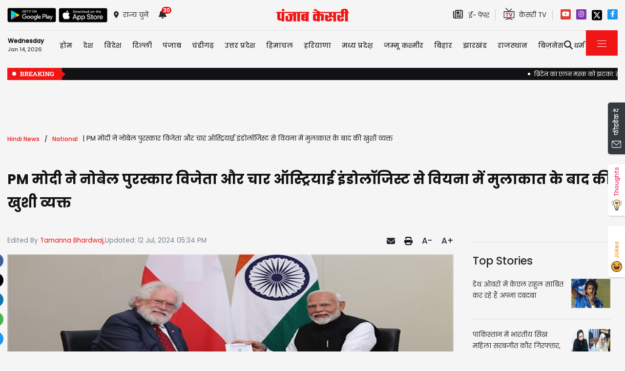

--- FILE ---
content_type: text/html; charset=utf-8
request_url: https://www.punjabkesari.in/national/news/pm-modi-meets-nobel-laureate-and-four-austrian-indologists-in-vienna-2005299
body_size: 41733
content:

<!DOCTYPE html>

<html>
<head><meta charset="utf-8" /><meta http-equiv="X-UA-Compatible" content="IE=edge" /><meta name="viewport" content="width=device-width, initial-scale=1, shrink-to-fit=no" /><meta name="google-site-verification" content="hjhNb-EZewADcdxjFXXa_Lbqg4HJFbzh4n-3VN4WE6s" /><title>
	PM मोदी ने नोबेल पुरस्कार विजेता और चार ऑस्ट्रियाई इंडोलॉजिस्ट से वियना में मुलाकात के बाद की खुशी व्यक्त - pm modi meets nobel laureate and four austrian indologists in vienna
</title>
    <meta name="description" content="प्रधानमंत्री नरेंद्र मोदी ने क्वांटम यांत्रिकी के प्रसिद्ध विशेषज्ञ नोबेल पुरस्कार विजेता एंटोन ज़िलिंगर और वियना में चार ऑस्ट्रियाई इंडोलॉजिस्टों से मुलाकात के बाद अपनी खुशी व्यक्त की, जिन्होंने भारतीय इतिहास औ..." /><meta name="H1" content="PM मोदी ने नोबेल पुरस्कार विजेता और चार ऑस्ट्रियाई इंडोलॉजिस्ट से वियना में मुलाकात के बाद की खुशी व्यक्त" /><meta name="robots" content="INDEX, FOLLOW" /><meta name="keywords" content="International News, PM Modi, Nobel laureate, four Austrian Indologists, Vienna News, World Hindi news" /><meta name="news_keywords" content="International News, PM Modi, Nobel laureate, four Austrian Indologists, Vienna News, World Hindi news,,2024-07-12T17:31:18+05:30" /><meta itemprop="url" content="https://www.punjabkesari.in/national/news/pm-modi-meets-nobel-laureate-and-four-austrian-indologists-in-vienna-2005299" /><meta itemprop="headline" content="PM मोदी ने नोबेल पुरस्कार विजेता और चार ऑस्ट्रियाई इंडोलॉजिस्ट से वियना में मुलाकात के बाद की खुशी व्यक्त" /><meta itemprop="description" content="प्रधानमंत्री नरेंद्र मोदी ने क्वांटम यांत्रिकी के प्रसिद्ध विशेषज्ञ नोबेल पुरस्कार विजेता एंटोन ज़िलिंगर और वियना में चार ऑस्ट्रियाई इंडोलॉजिस्टों से मुलाकात के बाद अपनी खुशी व्यक्त की, जिन्होंने भारतीय इतिहास औ..." /><meta itemprop="keywords" content="International News, PM Modi, Nobel laureate, four Austrian Indologists, Vienna News, World Hindi news" /><meta property="og:url" content="https://www.punjabkesari.in/national/news/pm-modi-meets-nobel-laureate-and-four-austrian-indologists-in-vienna-2005299" /><meta property="og:title" content="PM मोदी ने नोबेल पुरस्कार विजेता और चार ऑस्ट्रियाई इंडोलॉजिस्ट से वियना में मुलाकात के बाद की खुशी व्यक्त" /><meta property="og:image" content="https://img.punjabkesari.in/multimedia/914/0/0X0/0/static.punjabkesari.in/2024_7image_17_30_355885489pmmm.jpg" /><meta property="og:image:height" content="400" /><meta property="og:image:width" content="640" /><meta property="og:description" content="प्रधानमंत्री नरेंद्र मोदी ने क्वांटम यांत्रिकी के प्रसिद्ध विशेषज्ञ नोबेल पुरस्कार विजेता एंटोन ज़िलिंगर और वियना में चार ऑस्ट्रियाई इंडोलॉजिस्टों से मुलाकात के बाद अपनी खुशी व्यक्त की, जिन्होंने भारतीय इतिहास औ..." /><meta property="og:locale" content="hi_IN" /><meta property="og:type" content="website" /><meta property="og:site_name" content="punjabkesari" /><link rel="canonical" href="https://www.punjabkesari.in/national/news/pm-modi-meets-nobel-laureate-and-four-austrian-indologists-in-vienna-2005299" /><link rel="amphtml" href="https://m.punjabkesari.in/national/news/pm-modi-meets-nobel-laureate-and-four-austrian-indologists-in-vienna-2005299?amp" /><link rel="alternate" media="only screen and (max-width: 640px)" href="https://m.punjabkesari.in/national/news/pm-modi-meets-nobel-laureate-and-four-austrian-indologists-in-vienna-2005299" /><meta property="article:published_time" content="2024-07-12T17:31:18+05:30" /><meta property="article:modified_time" content="2024-07-12T17:34:04+05:30" /><meta property="article:section" /><meta property="article:tag" content="International News" /><meta property="article:tag" content="PM Modi" /><meta property="article:tag" content="Nobel laureate" /><meta property="article:tag" content="four Austrian Indologists" /><meta property="article:tag" content="Vienna News" /><meta property="article:tag" content="World Hindi news" /><meta name="twitter:card" content="summary_large_image" /><meta property="twitter:site" content="@punjabkesari" /><meta property="twitter:title" content="PM मोदी ने नोबेल पुरस्कार विजेता और चार ऑस्ट्रियाई इंडोलॉजिस्ट से वियना में मुलाकात के बाद की खुशी व्यक्त" /><meta property="twitter:description" content="प्रधानमंत्री नरेंद्र मोदी ने क्वांटम यांत्रिकी के प्रसिद्ध विशेषज्ञ नोबेल पुरस्कार विजेता एंटोन ज़िलिंगर और वियना में चार ऑस्ट्रियाई इंडोलॉजिस्टों से मुलाकात के बाद अपनी खुशी व्यक्त की, जिन्होंने भारतीय इतिहास औ..." /><meta name="twitter:url" content="https://www.punjabkesari.in/national/news/pm-modi-meets-nobel-laureate-and-four-austrian-indologists-in-vienna-2005299" /><meta name="twitter:creator" content="@punjabkesari" /><meta name="twitter:image" content="https://img.punjabkesari.in/multimedia/914/0/0X0/0/static.punjabkesari.in/2024_7image_17_30_355885489pmmm.jpg" />
    <style>
        .wrap_img {
            background-color: #333;
            text-align: center;
            display: inline-block;
            width: 100%;
        }
.descriptionC .h2, h2 {
  font-size: 1.4rem !important;
  font-family: 'Poppins-Medium' !important;
}

.descriptionC > ul {list-style: inherit;}

.descriptionC > ul li {
    margin-bottom: 5px;
}
    </style>
    


    <!-- DNS Prefetch links (kajal 18-10-2022) -->
    <link rel="preconnect" href="https://www.googletagmanager.com" /><link rel="dns-prefetch" href="https://static.punjabkesari.in" /><link rel="dns-prefetch" href="https://static.clmbtech.com" /><link rel="dns-prefetch" href="https://securepubads.g.doubleclick.net" /><link rel="dns-prefetch" href="https://cdn.izooto.com" /><link rel="dns-prefetch" href="http://sb.scorecardresearch.com" /><link rel="dns-prefetch" href="https://img.punjabkesari.in" /><link rel="dns-prefetch" href="https://image.kesari.tv" />


    <!-- DNS Prefetch links (kajal 05-08-2025) -->
    <link rel="dns-prefetch" href="https://ep1.adtrafficquality.google" /><link rel="dns-prefetch" href="https://b44150781719b99827ebfc9a2c1732f5.safeframe.googlesyndication.com" /><link rel="dns-prefetch" href="https://www.facebook.com" /><link rel="dns-prefetch" href="https://static.criteo.net" /><link rel="dns-prefetch" href="https://gum.criteo.com" /><link rel="dns-prefetch" href="https://connect.facebook.net" /><link rel="dns-prefetch" href="https://cdn.unibots.in" />

    <!-- Bootstrap CSS -->
    <link rel="shortcut icon" type="image/png" href="https://static.punjabkesari.in/pk2017/images/favicon.ico" /><link rel="stylesheet" href="https://static.punjabkesari.in/pk2021/css/bootstrap.min.css" /><link rel="stylesheet" href="https://static.punjabkesari.in/pk2021/css/style.css" /><link rel="stylesheet" href="https://static.punjabkesari.in/pk2021/css/simple-scrollbar.css" /><link rel="stylesheet" href="https://static.punjabkesari.in/pk2021/css/all.css" />

    <script src="https://static.punjabkesari.in/pk2021/js/jquery-3.7.0.min.js"></script>

    <!--<script src="https://static.punjabkesari.in/pk2021/js/jquery-3.5.1.slim.min.js"></script> -->
    <script type='text/javascript'> 
        if ((navigator.userAgent.match(/(iphone)|(ipod)|(ipad)|(android)|(blackberry)|(windows phone)|(symbian)/i))) {
            if (location.pathname == '/') {
                var request_uri = 'https://m.punjabkesari.in/';
            } else {
                var request_uri = 'https://m.punjabkesari.in' + location.pathname;
            }
            top.location.href = request_uri;
        }
        else if (window.innerWidth < 769) {
            if (location.pathname == '/') {
                var request_uri = 'https://m.punjabkesari.in/';
            } else {
                var request_uri = 'https://m.punjabkesari.in' + location.pathname;
            }
            top.location.href = request_uri;
        }



    </script>



    <script>    var dataLayer = dataLayer ? dataLayer : [];</script>
   <!-- <script async src="https://www.punjabkesari.in/js/dlayer.js"></script>-->
    
    
    

<script>(function (d, s, id) {
    var js, fjs = d.getElementsByTagName(s)[0];
    if (d.getElementById(id)) return;
    js = d.createElement(s); js.id = id;
    js.src = 'https://connect.facebook.net/en_US/sdk.js#xfbml=1&version=v2.11&appId=241060005914517';
    fjs.parentNode.insertBefore(js, fjs);
}(document, 'script', 'facebook-jssdk'));</script>




    <!-- Ads Script 2022 -->
    <script async src="https://securepubads.g.doubleclick.net/tag/js/gpt.js"></script>

    <script>
        window.googletag = window.googletag || { cmd: [] };
        googletag.cmd.push(function () {
            googletag.defineSlot('/15415905/punjab_kesari_dekstop_970x90_home_2022', [[728, 90], [970, 90]], 'div-gpt-ad-1651308514423-0').addService(googletag.pubads());
            googletag.defineSlot('/15415905/punjab_kesari_dekstop_728x90_home_2022_1', [[970, 90], [728, 90]], 'div-gpt-ad-1651308461776-0').addService(googletag.pubads());
            googletag.defineSlot('/15415905/punjab_kesari_dekstop_300x250_home_2022_1', [[300, 600], [300, 250], [336, 280]], 'div-gpt-ad-1651308693629-0').addService(googletag.pubads());
            googletag.defineSlot('/15415905/punjab_kesari_dekstop_300x250_home_2022_2', [[300, 600], [336, 280], [300, 250]], 'div-gpt-ad-1651308807665-0').addService(googletag.pubads());
            googletag.defineSlot('/15415905/punjab_kesari_dekstop_728x90_home_2022_2', [[728, 90], [979, 90]], 'div-gpt-ad-1651308944873-0').addService(googletag.pubads());
            googletag.defineSlot('/15415905/punjab_kesari_dekstop_1x1_2022', [1, 1], 'div-gpt-ad-1651312505042-0').addService(googletag.pubads());
            googletag.defineSlot('/15415905/Punjab_Kesari_dekstop_story_728x90_1', [728, 90], 'div-gpt-ad-1651312938180-0').addService(googletag.pubads());
            googletag.defineSlot('/15415905/Punjab_Kesari_dekstop_story_728x90_2_2022', [728, 90], 'div-gpt-ad-1651313064609-0').addService(googletag.pubads());
            googletag.defineSlot('/15415905/Punjab_Kesari_dekstop_story_7300x250_202-1', [[336, 280], [300, 600], [300, 250]], 'div-gpt-ad-1651313375597-0').addService(googletag.pubads());
            googletag.defineSlot('/15415905/Punjab_Kesari_dekstop_story_728x90_1', [728, 90], 'div-gpt-ad-1651585050992-0').addService(googletag.pubads());
            googletag.defineSlot('/15415905/top_adunit_pk_gov', [300, 250], 'div-gpt-ad-1689667534308-0').addService(googletag.pubads());
            googletag.defineSlot('/15415905/top_adunit_pk_gov2', [300, 250], 'div-gpt-ad-1728465856927-0').addService(googletag.pubads());
            googletag.defineSlot('/15415905/top_adunit_pk_gov3', [300, 250], 'div-gpt-ad-1728465962053-0').addService(googletag.pubads());
            googletag.defineSlot('/15415905/top_adunit_pk_gov4', [300, 250], 'div-gpt-ad-1728466031366-0').addService(googletag.pubads());

            googletag.defineSlot('/15415905/topadunitpkgov5', [300, 250], 'div-gpt-ad-1732612848848-0').addService(googletag.pubads());

            googletag.pubads().enableSingleRequest();

            googletag.pubads().collapseEmptyDivs();
            googletag.enableServices();
        });</script>



    <style type="text/css">
        .dis {
            display: none;
        }
    </style>

    <!--ads end -->
    <style>
        .container .cust {
            margin-bottom: 45px !important;
        }
    </style>

    <script> window._izq = window._izq || []; window._izq.push(["init"]); </script>
    <script async src="https://cdn.izooto.com/scripts/8d31063b8d71e4511fa2380c74243c9fa8bb13a7.js?v=1"></script>

    <!-- Google Tag Manager -->
    <script>(function (w, d, s, l, i) {
            w[l] = w[l] || []; w[l].push({
                'gtm.start':
                    new Date().getTime(), event: 'gtm.js'
            }); var f = d.getElementsByTagName(s)[0],
                j = d.createElement(s), dl = l != 'dataLayer' ? '&l=' + l : ''; j.async = true; j.src =
                    'https://www.googletagmanager.com/gtm.js?id=' + i + dl; f.parentNode.insertBefore(j, f);
        })(window, document, 'script', 'dataLayer', 'GTM-TPWTG5R');</script>
    <!-- End Google Tag Manager -->
    <script>
        function check_validation() {
            var mailformat = /^(([^<>()[\]\\.,;:\s@\"]+(\.[^<>()[\]\\.,;:\s@\"]+)*)|(\".+\"))@((\[[0-9]{1,3}\.[0-9]{1,3}\.[0-9]{1,3}\.[0-9]{1,3}\])|(([a-zA-Z\-0-9]+\.)+[a-zA-Z]{2,}))$/;

            if (document.getElementById("control_EMAIL").value != ' ' && document.getElementById("control_COLUMN1").value != ' ') {
                if (mailformat.test(document.getElementById("control_EMAIL").value) == true) {
                    subscribeBtn('popup');
                    return true;
                }
                else {
                    return false;
                }
            }
            else
                return false;
        }
    </script>
    <style>
        .subscribeSec {
            background-color: #cecece;
        }

            .subscribeSec p {
                color: #000000;
                font-size: 16px;
                margin: 0;
            }


                .subscribeSec p > a {
                    color: #000000 !important;
                    font-family: 'Poppins-Medium';
                }


            .subscribeSec a {
                color: #ffffff;
                font-weight: 600;
            }

        .subscbg {
            background: #ff1308;
        }

            .subscbg:hover {
                color: black !important;
            }
    </style>

<!--K 27-8-2025-->
<script type="application/ld+json"> {"@context":"https://schema.org","@type":"NewsMediaOrganization","url":"https://www.punjabkesari.in","logo":"https://www.punjabkesari.in/img/punjab-kesari-logo.jpg","name":"Punjab Kesari","description":"Punjab kesari group publishes four key newspapers out of Jalandhar: Punjab Kesari (Hindi), Jagbani (Punjabi, since 1978), Navodayatimes(Hindi) and Hind Samachar (Urdu).Punjab Kesari editions are printed from numerous locations across North India: Jalandhar, Delhi, Ambala, Ludhiana, Panipat, Hisar, Palampur, Jaipur, Jammu, Mohali, Chandigarh, Shimla, and more.","email":"support@punjabkesari.in","telephone":"+91-7837580025","address":{"@type":"PostalAddress","streetAddress":"Civil Lines, Pucca Bagh","addressLocality":"Jalandhar","addressCountry":"IN","addressRegion":"Punjab","postalCode":"144001"}}</script>


    <!--Software Application-->
    <script type="application/ld+json"> {"@context":"https://schema.org","@type":"SoftwareApplication","name":"Punjab Kesari - Hindi News App","operatingSystem":"ANDROID","applicationCategory":"News & Magazine","aggregateRating":{"@type":"AggregateRating","ratingValue":3.8,"ratingCount":7780},"offers":{"@type":"Offer","price":0,"priceCurrency":"INR"},"url":"https://play.google.com/store/apps/details?id=com.punjabkesari&pli=1"}</script>

<script type="application/ld+json">
{
  "@context": "https://schema.org",
  "@type": "NewsArticle",
  "mainEntityOfPage": {
    "@type": "WebPage",
    "@id": "https://www.punjabkesari.in/national/news/pm-modi-meets-nobel-laureate-and-four-austrian-indologists-in-vienna-2005299"
  },
  "headline": "PM मोदी ने नोबेल पुरस्कार विजेता और चार ऑस्ट्रियाई इंडोलॉजिस्ट से वियना में मुलाकात के बाद की खुशी व्यक्त",
  "description": "प्रधानमंत्री नरेंद्र मोदी ने क्वांटम यांत्रिकी के प्रसिद्ध विशेषज्ञ नोबेल पुरस्कार विजेता एंटोन ज़िलिंगर और वियना में चार ऑस्ट्रियाई इंडोलॉजिस्टों से मुलाकात के बाद अपनी खुशी व्यक्त की, जिन्होंने भारतीय इतिहास औ...",
  "image": "https://img.punjabkesari.in/multimedia/914/0/0X0/0/static.punjabkesari.in/2024_7image_17_30_355885489pmmm-ll.jpg",
  "author": {
    "@type": "Person",
    "name": "Tamanna Bhardwaj",
    "url": "https://www.punjabkesari.in/author/Tamanna-Bhardwaj/98"
  },
  "datePublished": "2024-07-12T17:31:18+05:30",
  "dateModified": "2024-07-12T17:34:04+05:30",
  "publisher": {
    "@type": "NewsMediaOrganization",
    "name": "Punjab Kesari",
    "logo": {
      "@type": "ImageObject",
      "url": "https://www.punjabkesari.in/img/punjab-kesari-logo.jpg"
    }
  }
}
</script></head>
<body>
    <!-- Google Tag Manager (noscript) -->
    <noscript>
        <iframe src="https://www.googletagmanager.com/ns.html?id=GTM-TPWTG5R"
            height="0" width="0" style="display: none; visibility: hidden"></iframe>
    </noscript>
    <!-- End Google Tag Manager (noscript) -->

    <form method="post" action="/national/news/pm-modi-meets-nobel-laureate-and-four-austrian-indologists-in-vienna-2005299" id="form1">
<input type="hidden" name="__VIEWSTATE" id="__VIEWSTATE" value="BvubM8ebBRRma8VFXlUA65xrNzoENqSTkLqxgOTSrh7wiZrFpGafXmX1URGqpKGbqtIbpG/kehjz1vzaamXEuJuYK7lko9mRQlWLX24HAu8=" />

<input type="hidden" name="__VIEWSTATEGENERATOR" id="__VIEWSTATEGENERATOR" value="B37EEB7D" />
<input type="hidden" name="__EVENTVALIDATION" id="__EVENTVALIDATION" value="WoBW2+IvE25DoLit9fxZDGQwKfTz9hTuzp9bBs+5ufEB9iQiDak2p+v3dBFL7xLz5NqWGSiEwnEhhxcSRyJleCVgnQ203HPkInaAlW1LoMIRw3w/toYsAX2j1leOr81B0a+6wDvEYRRJ/a/RsQhnR7tFRA0J9PVdQF4uliSmuHzJM4mR2kUr3LzqkgoSsW0G1tw1FDJKs/gN3dLRGaW8JeyY+4z04AZverEWXujD2yUDOLPvIUQpIfNtwk3rWpgA" />

        
<div>
    <span id="header_lblmsg"></span>
</div>
<style>
    .top-social a:hover {
        text-decoration: none;
        color: #000000 !important;
    }
</style>
<script>
    function fn_search1() {
const pattern = /\.{2,}/g; // This pattern matches 2 or more consecutive dots globally.
        var search = document.getElementById("txtsearch").value;
        if (search.trim() != "") {
//kajal search = search.replace(" ", "-").replace(",", "-").replace("'", "-").replace(":", "-").replace("!", "-").replace("%20", "-").replace("--","-");
            search = search.replaceAll("+", "").replaceAll("#", "").replaceAll("%", "").replaceAll("*", "").replaceAll("?", "").replaceAll("%20", "-").replaceAll("--", "-").replaceAll(" ", "-").replaceAll("@", "").replace(pattern, "-");

            var url = document.getElementById("header_hdn_url_path").value + "search/" + search.trim().replace(" ", "-").replace(".","");
            window.location = url;
        }
        else {
            document.getElementById("txtsearch").placeholder = "Please Enter data to search";
        }

        searchclk(search); //Data layer function on search box

    }

    function onPress_ENTER_header1(e) {
        var keyPressed = e.keyCode || e.which;

        //if ENTER is pressed
        if (keyPressed == 13) {
            e.preventDefault();
            fn_search1();
        }
    }
</script>
<script>
    

    
    const Http = new XMLHttpRequest();
    function getLocation() {
        var bdcApi = "https://api.bigdatacloud.net/data/reverse-geocode-client"

        navigator.geolocation.getCurrentPosition(
            (position) => {
                bdcApi = bdcApi
                    + "?latitude=" + position.coords.latitude
                    + "&longitude=" + position.coords.longitude
                    + "&localityLanguage=en";
                getApi(bdcApi);

            },
            (err) => { getApi(bdcApi); },
            {
                enableHighAccuracy: true,
                timeout: 5000,
                maximumAge: 0
            });
    }
    function getApi(bdcApi) {
        Http.open("GET", bdcApi);
        Http.send();
        Http.onreadystatechange = function () {
            if (this.readyState == 4 && this.status == 200) {
                //console.log(this.responseText);
                var obj = JSON.parse(this.responseText);
                document.getElementById('header_browse_location').value = obj.localityInfo.administrative[2].name;
                document.getElementById('header_browse_state_code').value = obj.principalSubdivisionCode;
                document.getElementById('header_browse_country_code').value = obj.countryCode;

               // console.log(obj.principalSubdivisionCode);
               // console.log(obj.countryCode);
            }
            else {
                document.getElementById('header_browse_location').value = 'jalandhar';
                document.getElementById('header_browse_state_code').value = 'IN-PB';
                document.getElementById('header_browse_country_code').value = 'IN';
            }
        };
    }

</script>
<!-- HEADER START -->
<header>
    <div class="container p-0 position-relative">
        <div class="topbar_head  py-3 ">
            <div class="row d-flex align-items-center">
                <div class="col1 col-md-5">
                    <ul class="d-flex align-items-center m-0">
                        <li>
                            <a itemprop="url" href="https://play.google.com/store/apps/details?id=com.punjabkesari" onclick="appsIcon('header','android')" target="_blank">
                                <img itemprop="Image" src="https://static.punjabkesari.in/pk2021/google-play-store.png" alt="img title" width="100" height="30"></a>
                        </li>
                        <li>
                            <a itemprop="url" href="https://itunes.apple.com/in/app/punjab-kesari/id576495885?mt=8" onclick="appsIcon('header','apple')" target="_blank">
                                <img itemprop="Image" src="https://static.punjabkesari.in/pk2021/apple-store.png" alt="img title" width="100" height="30"></a>
                        </li>
                        <li class="ml-2">
                            <a itemprop="url" href="#" data-toggle="modal" data-target="#exampleModal" onclick="locationclk()"><i class="fas fa-map-marker-alt"></i>
                                <span>राज्य चुनें</span>
                            </a>
                        </li>
                        <li id="header_dv_noti" class="px-3 dropdown notifynews"><a itemprop="url" href="#" onclick="notificationBadgeHide()"><i class="fas fa-bell"></i><span id="noti_span" style="display:block" class="badge badge-pill badge-notify">30</span></a><div class="dropdown-menu  px-2" ><ul class="slimscrollbar" data-ss-container><li><a href="https://www.punjabkesari.in/international/news/uk-government-will-enforce-law-on-grok-x-to-comply-with-british-rules-2277111" onclick="notiArticleclick('Tanuja', 'Top News', '1/14/2026 6:57:33 PM','Wednesday','18', '2277111', 'International news, UK Grok AI, X platform, digital regulation, Elon Musk, Ofcom investigation, Online Safety Act, Keir Starmer, AI deepfake laws','103','undefined', 'uk government will enforce law on grok x to comply with british rules','undefined','text')">ब्रिटेन का एलन मस्क को झटका: सरकार ने AI पर कसा शिकंजा, कहा-Grok और X को मानना ही होगा कानून<p> 23 minutes ago </p></a></li><li><a href="https://www.punjabkesari.in/national/news/how-many-indians-are-stuck-in-iran-how-much-will-it-cost-to-get-them-out-2277073" onclick="notiArticleclick('Parveen Kumar', 'Top News', '1/14/2026 6:26:32 PM','Wednesday','18', '2277073', 'How many Indians are stuck in Iran, Punjab Kesari News, Punjab Kesari','293','undefined', 'how many indians are stuck in iran how much will it cost to get them out','undefined','text')">Iran Crisis: ईरान में कितने भारतीय फंसे... इन्हें निकालने में लगेगा कितना खर्च, जानें सब कुछ<p> 54 minutes ago </p></a></li><li><a href="https://www.punjabkesari.in/punjab/news/sunil-jakhar-in-muktsar-2277067" onclick="notiArticleclick('Urmila', 'Top News', '1/14/2026 5:55:47 PM','Wednesday','17', '2277067', 'Sunil Jakhar, BJP Punjab, AAP Corruption, Punjab Politics, Maghi Mela, Muktsar Sahib','278','undefined', 'sunil jakhar in muktsar','undefined','text')">माघी सम्मेलन में जाखड़ का हमला, 50 हजार रुपए करोड़ का भ्रष्टाचार करने की तैयारी में थी आप!<p> 1 hour ago </p></a></li><li><a href="https://www.punjabkesari.in/international/news/you-are-not-alone-israel-s-envoy-to-un-affirms-support-to-protesting-iranians-2277052" onclick="notiArticleclick('Tanuja', 'Top News', '1/14/2026 5:37:28 PM','Wednesday','17', '2277052', 'International news, Iran protests, UN Security Council, Israel UN envoy Danny Danon, Kaja Kallas, EU sanctions, Finland Iran, Denmark Iran, Human rights, Internet access Iran, Anti-regime protests','103','undefined', 'you are not alone israel s envoy to un affirms support to protesting iranians','undefined','text')">अब इजराइल का ईरानी प्रदर्शनकारियों को खुला समर्थन- UN में कहा- “ आप अकेले नहीं...हम साथ ”<p> 1 hour ago </p></a></li><li><a href="https://www.punjabkesari.in/punjab/news/people-health-deteriorates-2277044" onclick="notiArticleclick('Kamini', 'Top News', '1/14/2026 5:16:39 PM','Wednesday','17', '2277044', 'Ludhiana News, Punjab News, Langar prasad, Makar Sankranti','277','undefined', 'people health deteriorates','undefined','text')">Punjab: लंगर का प्रसाद खाने से 50 के करीब लोगों की बिगड़ी तबीयत, अस्पताल में भर्ती<p> 2 hours ago </p></a></li><li><a href="https://sports.punjabkesari.in/sports/news/ind-vs-nz-2nd-odi-14-jan-2025-2276851" onclick="notiArticleclick('Sanjeev', 'Top News', '1/14/2026 5:08:20 PM','Wednesday','17', '2276851', 'IND vs NZ 2nd ODI, IND vs NZ, Rajkot, Cricket','21','undefined', 'ind vs nz 2nd odi 14 jan 2025','undefined','text')">IND vs NZ 2nd ODI : केएल राहुल का शतक, भारत ने न्यूजीलैंड को दिया 285 रन का लक्ष्य<p> 2 hours ago </p></a></li><li><a href="https://www.punjabkesari.in/punjab/news/pm-modi-degree-case-2277011" onclick="notiArticleclick('Kamini', 'Top News', '1/14/2026 4:45:58 PM','Wednesday','16', '2277011', 'PM Narendra Modi,  Arvind Kejriwal, Gujarat High Court, PM Modi Degree case','277','undefined', 'pm modi degree case','undefined','text')">PM मोदी पर सवाल कर बुरे फंसे केजरीवाल व संजय सिंह, हाईकोर्ट ने दिया झटका<p> 2 hours ago </p></a></li><li><a href="https://www.punjabkesari.in/national/news/gujarat-hc-dismisses-aap-leaders-petitions-in-pm-degree-case-2277008" onclick="notiArticleclick('Radhika', 'Top News', '1/14/2026 4:42:34 PM','Wednesday','16', '2277008', 'Gujarat High Court, AAP, Arvind Kejriwal, PM modi, Sanjay Singh','292','undefined', 'gujarat hc dismisses aap leaders petitions in pm degree case','undefined','text')">गुजरात हाई कोर्ट का अरविंद केजरीवाल और संजय सिंह को बड़ा झटका, मानहानि केस में याचिकाएं की खारिज<p> 2 hours ago </p></a></li><li><a href="https://www.punjabkesari.in/punjab/news/bjp-leader-ashwini-kumar-sharma-statement-2277003" onclick="notiArticleclick('Urmila', 'Top News', '1/14/2026 4:34:38 PM','Wednesday','16', '2277003', 'Maghi Mela, Muktsar Sahib, Ashwani Sharma, BJP, Political Rally, Punjab News','278','undefined', 'bjp leader ashwini kumar sharma statement','undefined','text')">भाजपा नेता अश्वनी शर्मा बोले, AAP ने पंजाब को 'रंगला' की बजाय बनाया...<p> 2 hours ago </p></a></li><li><a href="https://www.punjabkesari.in/national/news/indian-embassy-in-iran-issues-fresh-advisory-to-leave-2276983" onclick="notiArticleclick('Tanuja', 'Top News', '1/14/2026 4:10:18 PM','Wednesday','16', '2276983', 'nternational news, Iran protests, Indian Embassy Iran, Indian nationals advisory, Tehran unrest, Iran violence, Middle East crisis, India foreign advisory','103','undefined', 'indian embassy in iran issues fresh advisory to leave','undefined','text')">ईरान में हालात बेकाबू: भारत ने जारी की नई एडवाइजरी,अपने नागरिकों को तुरंत देश छोड़ने की चेतावनी<p> 3 hours ago </p></a></li><li><a href="https://www.punjabkesari.in/national/news/hindu-leader-of-sheikh-hasina-s-party-dies-in-police-custody-in-bangladesh-2276916" onclick="notiArticleclick('Tanuja', 'Top News', '1/14/2026 3:01:54 PM','Wednesday','15', '2276916', 'International news, Bangladesh, Awami League, Sheikh Hasina, Hindu leader death, Proloy Chaki, police custody death, minority violence, Muhammad Yunus, Bangladesh law and order','103','undefined', 'hindu leader of sheikh hasina s party dies in police custody in bangladesh','undefined','text')">बांग्लादेश फिर कटघरे में: अब पुलिस  हिरासत में BNP हिंदू नेता की मौत, मचा बवाल<p> 4 hours ago </p></a></li><li><a href="https://sports.punjabkesari.in/sports/news/virat-kohli-becomes-no-1-odi-batsman-rohit-slips-3rd-spot-2276902" onclick="notiArticleclick('Sanjeev', 'Top News', '1/14/2026 2:22:15 PM','Wednesday','14', '2276902', 'Virat Kohli, ICC ODI Batting Rankings, Rohit Sharma, Cricket','21','undefined', 'virat kohli becomes no 1 odi batsman rohit slips 3rd spot','undefined','text')">विराट कोहली चार साल बाद फिर बने नंबर 1 वनडे बल्लेबाज, रोहित शर्मा को लगा झटका<p> 4 hours ago </p></a></li><li><a href="https://www.punjabkesari.in/punjab/news/sukhpal-khaira-2276887" onclick="notiArticleclick('Kamini', 'Top News', '1/14/2026 1:57:35 PM','Wednesday','13', '2276887', 'Aam Adami Party, sukhpal singh khaira, Land Mafia, Punjab News','277','undefined', 'sukhpal khaira','undefined','text')">पंजाब लैंड माफिया को लेकर सुखपाल खैहरा ने Live होकर खोली आम आदमी पार्टी सरकार की पोल<p> 5 hours ago </p></a></li><li><a href="https://sports.punjabkesari.in/sports/news/ind-vs-nz-2nd-odi-14-jan-2025-2276851" onclick="notiArticleclick('Sanjeev', 'Top News', '1/14/2026 1:08:11 PM','Wednesday','13', '2276851', 'IND vs NZ 2nd ODI, IND vs NZ, Rajkot, Cricket','21','undefined', 'ind vs nz 2nd odi 14 jan 2025','undefined','text')">IND vs NZ 2nd ODI : न्यूजीलैंड ने जीता टॉस, भारत को दिया बल्लेबाजी का न्यौता, देखें प्लेइंग 11<p> 6 hours ago </p></a></li><li><a href="https://www.punjabkesari.in/international/news/trump-hints-at-iran-decision-as-advisers-meet-to-prepare-strike-options-2276828" onclick="notiArticleclick('Tanuja', 'Top News', '1/14/2026 12:54:20 PM','Wednesday','12', '2276828', 'International news, Iran crisis, Donald Trump, US military options, White House meeting, Iran protests, Middle East tension','103','undefined', 'trump hints at iran decision as advisers meet to prepare strike options','undefined','text')">जंग के मूड में ट्रंपः बोले- ईरान से अब कोई बातचीत नहीं बस हमले की तैयारी ! व्हाइट हाउस में बुलाई हाई-लेवल मीटिंग<p> 6 hours ago </p></a></li><li><a href="https://www.punjabkesari.in/international/news/trump-administration-asked-european-allies-monday-to-share-intelligence-on-iran-2276799" onclick="notiArticleclick('Tanuja', 'Top News', '1/14/2026 12:28:10 PM','Wednesday','12', '2276799', 'International news, Iran crisis, Trump administration, US Europe intelligence sharing, Iran targets, Middle East tension','103','undefined', 'trump administration asked european allies monday to share intelligence on iran','undefined','text')">ईरान को लेकर ट्रंप ने यूरोप से मांगी खुफिया जानकारी, बोले- 'टारगेट परमाणु इरानी ठिकाने नहीं बल्कि...!<p> 6 hours ago </p></a></li><li><a href="https://www.punjabkesari.in/punjab/news/school-bomb-threat-in-punjab-2276796" onclick="notiArticleclick('Kalash', 'Top News', '1/14/2026 12:11:56 PM','Wednesday','12', '2276796', 'Moga News, Bomb Threat, Moga Schools Bomb Threat','276','undefined', 'school bomb threat in punjab','undefined','text')">Punjab: कोर्ट के बाद अब स्कूलों को बम से उड़ाने की धमकी, करवाए गए खाली<p> 7 hours ago </p></a></li><li><a href="https://www.punjabkesari.in/international/news/horrific-train-accident-in-thailand-22-passengers-killed-30-injured-2276735" onclick="notiArticleclick('Rohini Oberoi', 'Top News', '1/14/2026 10:30:04 AM','Wednesday','10', '2276735', 'Thailand, Train Derailment, Nakhon Ratchasima, Crane Collapse, Passenger Train, Thailand News, Punjab Kesari News','345','undefined', 'horrific train accident in thailand 22 passengers killed 30 injured','undefined','text')">थाईलैंड में भीषण ट्रेन हादसा: निर्माणाधीन क्रेन गिरने से पटरी से उतरी ट्रेन, 22 यात्रियों की मौत<p> 8 hours ago </p></a></li><li><a href="https://www.punjabkesari.in/business/news/gold-and-silver-prices-surge-dramatically-silver-crosses-2-86-500-2276733" onclick="notiArticleclick('jyoti choudhary', 'Top News', '1/14/2026 10:26:25 AM','Wednesday','10', '2276733', 'gold rate hike,सोना चांदी,Gold, Silver, Gold price, Silver price, MCX, Gold Price Today, gold jewelry, MCX gold price, january 2026,gold rate,Business News','29','undefined', 'gold and silver prices surge dramatically silver crosses 2 86 500','undefined','text')">गोल्ड-सिल्वर में जबरदस्त उछाल, MCX पर 2,86,500 के पार पहुंचा चांदी का भाव<p> 8 hours ago </p></a></li><li><a href="https://www.punjabkesari.in/national/news/bjp-leader-ravi-shankar-prasad-s-official-residence-gutted-in-fire-fire-2276725" onclick="notiArticleclick('Anu Malhotra', 'Top News', '1/14/2026 10:05:04 AM','Wednesday','10', '2276725', 'BJP leader, Ravi Shankar Prasad, official residence fire, fire department','24','undefined', 'bjp leader ravi shankar prasad s official residence gutted in fire fire','undefined','text')">दिल्ली में बीजेपी नेता रविशंकर प्रसाद के सरकारी आवास में लगी आग, दमकल की 3 गाड़ियों ने पाया काबू<p> 9 hours ago </p></a></li><li><a href="https://www.punjabkesari.in/national/news/cold-torture-in-delhi-ncr-toxic-air-attacks-aqi-reaches-615-2276707" onclick="notiArticleclick('Rohini Oberoi', 'Top News', '1/14/2026 8:56:23 AM','Wednesday','08', '2276707', 'Delhi NCR, Cold Wave, Orange Alert, Fog, Severe Air Quality, Punjab Kesari News','345','undefined', 'cold torture in delhi ncr toxic air attacks aqi reaches 615','undefined','text')">दिल्ली-एनसीआर में कोल्ड टॉर्चर: 3 साल की सबसे सर्द सुबह के बाद अब जहरीली हवा का हमला, AQI पहुंचा 615<p> 10 hours ago </p></a></li><li><a href="https://jammukashmir.punjabkesari.in/jammu-kashmir/news/breaking-pakistan-drone-attempts-foiled-at-loc-by-indian-army-2276661" onclick="notiArticleclick('VANSH Sharma', 'Top News', '1/13/2026 9:11:06 PM','Tuesday','21', '2276661', 'Pakistan, Breaking news, drone, Security forces, action, LOC','343','undefined', 'breaking pakistan drone attempts foiled at loc by indian army','undefined','text')">पाकिस्तान की नापाक हरकतें जारी, फिर भेजा ड्रोन… सुरक्षाबलों ने लिया Action<p> 22 hours ago </p></a></li><li><a href="https://www.punjabkesari.in/international/news/x-is-down-worldwide-2276655" onclick="notiArticleclick('Pardeep', 'Top News', '1/13/2026 8:50:19 PM','Tuesday','20', '2276655', 'Social media platform,X ,down, users,America','94','undefined', 'x is down worldwide','undefined','text')">सोशल मीडिया प्लेटफॉर्म X हुआ डाउन, अमेरिका, ब्रिटेन समेत कई देशों में यूजर्स परेशान<p> 22 hours ago </p></a></li><li><a href="https://www.punjabkesari.in/punjab/news/kapil-mishra-accuses-atishi-of-insulting-sikh-gurus-2276641" onclick="notiArticleclick('VANSH Sharma', 'Top News', '1/13/2026 8:03:29 PM','Tuesday','20', '2276641', 'Atishi, Missing, posters, political atmosphere, Kapil Mishra','343','undefined', 'kapil mishra accuses atishi of insulting sikh gurus','undefined','text')">कहां हैं आतिशी? लापता पोस्टर से गरमाया सियासी माहौल, कपिल मिश्रा ने लगाए गंभीर आरोप<p> 23 hours ago </p></a></li><li><a href="https://www.punjabkesari.in/punjab/news/president-draupadi-murmu-visit-to-jalandhar-2276558" onclick="notiArticleclick('Kamini', 'Top News', '1/13/2026 5:49:27 PM','Tuesday','17', '2276558', 'President Draupadi Murmu, Jalandhar News, Punjab News','277','undefined', 'president draupadi murmu visit to jalandhar','undefined','text')">राष्ट्रपति का जालंधर दौरा: 14 से 16 जनवरी तक शहर में लगी सख्त पाबंदी<p> 1 day ago </p></a></li><li><a href="https://www.punjabkesari.in/international/news/hundreds-of-farmers-enter-paris-on-tractors-to-protest-against-deal-with-mercosu-2276541" onclick="notiArticleclick('Tanuja', 'Top News', '1/13/2026 5:39:12 PM','Tuesday','17', '2276541', 'International news, France, farmers protest, EU trade deal, Mercosur, Paris tractor march, Emmanuel Macron, European Union, agriculture crisis','103','undefined', 'hundreds of farmers enter paris on tractors to protest against deal with mercosu','undefined','text')">फ्रांस में EU-मर्कोसुर डील पर भड़के किसान, संसद तक सैंकड़ों ट्रैक्टरों से लगा दिया जाम (Video)<p> 1 day ago </p></a></li><li><a href="https://www.punjabkesari.in/international/news/iran-official-says-2-000-people-have-been-killed-in-unrest-2276547" onclick="notiArticleclick('Tanuja', 'Top News', '1/13/2026 5:08:05 PM','Tuesday','17', '2276547', 'International news, Iran protests, Iran unrest, Iran currency collapse, Iran deaths, Tehran protests, Iran internet blackout, Middle East crisis','103','undefined', 'iran official says 2 000 people have been killed in unrest','undefined','text')">ईरान का कत्लेआम पर कबूलनामा ! सरकार ने प्रदर्शनों में 2000 मौतों की पुष्टि की<p> 1 day ago </p></a></li><li><a href="https://sports.punjabkesari.in/sports/news/bcb-stands-firm-refuses-to-send-the-team-to-india-for-t20-world-cup-2276485" onclick="notiArticleclick('Sanjeev', 'Top News', '1/13/2026 3:25:02 PM','Tuesday','15', '2276485', 'BCB, Bangladesh Cricket, T20 World Cup 2026, Cricket','21','undefined', 'bcb stands firm refuses to send the team to india for t20 world cup','undefined','text')">टी20 विश्व कप : बांग्लादेश क्रिकेट बोर्ड अपनी बात पर अड़ा, टीम को भारत भेजने से किया इनकार<p> 1 day ago </p></a></li><li><a href="https://www.punjabkesari.in/dharm/news/shattila-ekadashi-2026-2276448" onclick="notiArticleclick('Prachi Sharma', 'Top News', '1/13/2026 2:19:25 PM','Tuesday','14', '2276448', 'Shattila Ekadashi 2026,  Shattila Ekadashi, षटतिला एकादशी,  Ekadashi Vrat, Magh Ekadashi, Til Ka Mahattva, Til Upay,  षटतिला एकादशी 2026,  Shattila Ekadashi upay,  Shattila Ekadashi shubh sanyog','324','undefined', 'shattila ekadashi 2026','undefined','text')">Shattila Ekadashi 2026 : 23 साल बाद बन रहा दुर्लभ संयोग, तीन शुभ योग में होगा षटतिला एकादशी व्रत<p> 1 day ago </p></a></li><li><a href="https://www.punjabkesari.in/national/news/army-chief-confirms-100-pakistani-casualties-in-recent-border-operations-2276443" onclick="notiArticleclick('Radhika', 'Top News', '1/13/2026 2:12:13 PM','Tuesday','14', '2276443', 'Operation Sindoor, Indian Army, Army Day 2026, punjab kesari, punjab kesari news','292','undefined', 'army chief confirms 100 pakistani casualties in recent border operations','undefined','text')">आर्मी चीफ का बड़ा खुलासा: 'ऑपरेशन सिंदूर' में मारे गए 100 पाकिस्तानी सैनिक, अब भारत बनाएगा 'रॉकेट-मिसाइल फोर्स'<p> 1 day ago </p></a></li></ul></div></li>
                        <li id="header_dv_weather" class="weather_details"></li>
                    </ul>
                </div>
                <div class="col2 col-md-2 logo_pk text-center">
                    <a itemprop="url" href="https://www.punjabkesari.in/" onclick="logoMainclk()">
                        <img itemprop="logo" src="https://static.punjabkesari.in/pk2021/logo-red.png" alt="img title" width="150" height="26"></a>
                </div>
                <div class="col3 col-md-5 d-flex justify-content-end">
                    <ul class="d-flex align-items-center m-0">
			<!--<li class="ml-2">
                            <a itemprop="url" href="https://sports.punjabkesari.in/ipl" target="_blank">IPL 2023</a>
                        </li>-->
                        <li class="ml-2">
                            <a itemprop="url" href="https://epaper.punjabkesari.in/" onclick="EpaperlogoMainclk()"  target="_blank">
                                <i class="far fa-newspaper"></i>
                                <span class="mx-2">ई- पेपर</span>
                            </a>
                        </li>

                        <li class="mx-3 tvicon">
                            <a itemprop="url" href="https://www.kesari.tv/" onclick="KesarilogoMainclk()" target="_blank">
                                <img itemprop="Image" src="https://static.punjabkesari.in/pk2021/pk-tv.png" alt="img title" width="23" height="25">
                                <span>केसरी TV
                                </span>
                            </a>
                        </li>

                        <li style="display:none">
                            <a itemprop="url" href="https://epaper.punjabkesari.in/login" target="_blank">SIGN IN</a>
                        </li>

                        <!--<li>
                            <a itemprop="url" href="https://epaper.punjabkesari.in/subscription" class="btn border ml-3 px-3" tabindex="-1" role="button" aria-disabled="true" onclick="PremiumMainclk()" target="_blank">PREMIUM</a>
                        </li>-->

                    </ul>
                    <!--Social Icons-->
                <ul class="d-flex top-social">
                        <li><a itemprop="url" href="https://www.youtube.com/user/punjabkesaritv" target="_blank"><svg class="svg-inline--fa fa-youtube fa-w-18" aria-hidden="true" focusable="false" data-prefix="fab" data-icon="youtube" role="img" xmlns="https://www.w3.org/2000/svg" viewBox="0 0 576 512" data-fa-i2svg=""><path fill="currentColor" d="M549.655 124.083c-6.281-23.65-24.787-42.276-48.284-48.597C458.781 64 288 64 288 64S117.22 64 74.629 75.486c-23.497 6.322-42.003 24.947-48.284 48.597-11.412 42.867-11.412 132.305-11.412 132.305s0 89.438 11.412 132.305c6.281 23.65 24.787 41.5 48.284 47.821C117.22 448 288 448 288 448s170.78 0 213.371-11.486c23.497-6.321 42.003-24.171 48.284-47.821 11.412-42.867 11.412-132.305 11.412-132.305s0-89.438-11.412-132.305zm-317.51 213.508V175.185l142.739 81.205-142.739 81.201z"></path></svg></a></li>
                        <li><a itemprop="url" href="https://www.instagram.com/punjabkesari/?hl=en" target="_blank"><svg class="svg-inline--fa fa-instagram fa-w-14" aria-hidden="true" focusable="false" data-prefix="fab" data-icon="instagram" role="img" xmlns="https://www.w3.org/2000/svg" viewBox="0 0 448 512" data-fa-i2svg=""><path fill="currentColor" d="M224.1 141c-63.6 0-114.9 51.3-114.9 114.9s51.3 114.9 114.9 114.9S339 319.5 339 255.9 287.7 141 224.1 141zm0 189.6c-41.1 0-74.7-33.5-74.7-74.7s33.5-74.7 74.7-74.7 74.7 33.5 74.7 74.7-33.6 74.7-74.7 74.7zm146.4-194.3c0 14.9-12 26.8-26.8 26.8-14.9 0-26.8-12-26.8-26.8s12-26.8 26.8-26.8 26.8 12 26.8 26.8zm76.1 27.2c-1.7-35.9-9.9-67.7-36.2-93.9-26.2-26.2-58-34.4-93.9-36.2-37-2.1-147.9-2.1-184.9 0-35.8 1.7-67.6 9.9-93.9 36.1s-34.4 58-36.2 93.9c-2.1 37-2.1 147.9 0 184.9 1.7 35.9 9.9 67.7 36.2 93.9s58 34.4 93.9 36.2c37 2.1 147.9 2.1 184.9 0 35.9-1.7 67.7-9.9 93.9-36.2 26.2-26.2 34.4-58 36.2-93.9 2.1-37 2.1-147.8 0-184.8zM398.8 388c-7.8 19.6-22.9 34.7-42.6 42.6-29.5 11.7-99.5 9-132.1 9s-102.7 2.6-132.1-9c-19.6-7.8-34.7-22.9-42.6-42.6-11.7-29.5-9-99.5-9-132.1s-2.6-102.7 9-132.1c7.8-19.6 22.9-34.7 42.6-42.6 29.5-11.7 99.5-9 132.1-9s102.7-2.6 132.1 9c19.6 7.8 34.7 22.9 42.6 42.6 11.7 29.5 9 99.5 9 132.1s2.7 102.7-9 132.1z"></path></svg></a></li>
                        <!--<li><a itemprop="url" href="https://twitter.com/punjabkesari/"  target="_blank"><svg class="svg-inline--fa fa-twitter fa-w-16" aria-hidden="true" focusable="false" data-prefix="fab" data-icon="twitter" role="img" xmlns="https://www.w3.org/2000/svg" viewBox="0 0 512 512" data-fa-i2svg=""><path fill="currentColor" d="M459.37 151.716c.325 4.548.325 9.097.325 13.645 0 138.72-105.583 298.558-298.558 298.558-59.452 0-114.68-17.219-161.137-47.106 8.447.974 16.568 1.299 25.34 1.299 49.055 0 94.213-16.568 130.274-44.832-46.132-.975-84.792-31.188-98.112-72.772 6.498.974 12.995 1.624 19.818 1.624 9.421 0 18.843-1.3 27.614-3.573-48.081-9.747-84.143-51.98-84.143-102.985v-1.299c13.969 7.797 30.214 12.67 47.431 13.319-28.264-18.843-46.781-51.005-46.781-87.391 0-19.492 5.197-37.36 14.294-52.954 51.655 63.675 129.3 105.258 216.365 109.807-1.624-7.797-2.599-15.918-2.599-24.04 0-57.828 46.782-104.934 104.934-104.934 30.213 0 57.502 12.67 76.67 33.137 23.715-4.548 46.456-13.32 66.599-25.34-7.798 24.366-24.366 44.833-46.132 57.827 21.117-2.273 41.584-8.122 60.426-16.243-14.292 20.791-32.161 39.308-52.628 54.253z"></path></svg></a></li>
 --> <li><a itemprop="url" href="https://twitter.com/punjabkesari/" target="_blank">
     <svg  aria-hidden="true" focusable="false" data-prefix="fab" data-icon="instagram" role="img" xmlns="https://www.w3.org/2000/svg" viewBox="0 0 448 512" data-fa-i2svg="">
         <path d="M64 32C28.7 32 0 60.7 0 96V416c0 35.3 28.7 64 64 64H384c35.3 0 64-28.7 64-64V96c0-35.3-28.7-64-64-64H64zm297.1 84L257.3 234.6 379.4 396H283.8L209 298.1 123.3 396H75.8l111-126.9L69.7 116h98l67.7 89.5L313.6 116h47.5zM323.3 367.6L153.4 142.9H125.1L296.9 367.6h26.3z" />
     </svg></a></li>                       <li><a itemprop="url" href="https://www.facebook.com/Pkesarionline/" target="_blank"><svg class="svg-inline--fa fa-facebook-f fa-w-10" aria-hidden="true" focusable="false" data-prefix="fab" data-icon="facebook-f" role="img" xmlns="https://www.w3.org/2000/svg" viewBox="0 0 320 512" data-fa-i2svg=""><path fill="currentColor" d="M279.14 288l14.22-92.66h-88.91v-60.13c0-25.35 12.42-50.06 52.24-50.06h40.42V6.26S260.43 0 225.36 0c-73.22 0-121.08 44.38-121.08 124.72v70.62H22.89V288h81.39v224h100.17V288z"></path></svg></a></li>
                    </ul>  
                    
                </div>
            </div>
        </div>
        <!-- NAVBAR START -->
        <div id="navbars">
            <nav class="navbar navbar-expand-lg navbar-light ">
                <div class="navbar_header row">
                    <button class="navbar-toggler" type="button" data-toggle="collapse" data-target="#navbarNav" aria-controls="navbarNav" aria-expanded="false" aria-label="Toggle navigation">
                        <span class="navbar-toggler-icon"></span>
                    </button>
                    <div class="collapse navbar-collapse" id="navbarNav">
                        <div id="header_dv_time" class="currentDate mr-xl-4 mr-lg-3"><p>Wednesday</p><span> Jan 14, 2026 </span></div>
                        <ul id="header_dv_nav" class="navbar-nav"><li class="nav-item "><a itemprop="url" class="nav-link" href="https://www.punjabkesari.in/" onclick="navMenutop('Home')">होम</a></li><li class="nav-item dropdown"><a itemprop="url" class="nav-link dropdown-toggle" href="https://www.punjabkesari.in/national" role="button" onclick="navMenutop('National')">देश</a><div class="dropdown-menu  px-2"><div class="slimscrollbar" data-ss-container><a itemprop="url" class="dropdown-item" href="https://punjab.punjabkesari.in/" onclick="navMenusub('National','Punjab')">पंजाब</a><a itemprop="url" class="dropdown-item" href="https://haryana.punjabkesari.in/" onclick="navMenusub('National','Haryana')">हरियाणा</a><a itemprop="url" class="dropdown-item" href="https://himachal.punjabkesari.in/" onclick="navMenusub('National','Himachal Pradesh')">हिमाचल प्रदेश</a><a itemprop="url" class="dropdown-item" href="https://mp.punjabkesari.in/" onclick="navMenusub('National','Madhya Pradesh')">मध्य प्रदेश</a><a itemprop="url" class="dropdown-item" href="https://rajasthan.punjabkesari.in" onclick="navMenusub('National','Rajasthan')">राजस्थान</a><a itemprop="url" class="dropdown-item" href="https://chandigarh.punjabkesari.in" onclick="navMenusub('National','Chandigarh')">चंडीगढ़</a><a itemprop="url" class="dropdown-item" href="https://www.punjabkesari.in/national/delhi" onclick="navMenusub('National','Delhi')">दिल्ली</a><a itemprop="url" class="dropdown-item" href="https://up.punjabkesari.in" onclick="navMenusub('National','Uttar Pradesh')">उत्तर प्रदेश</a><a itemprop="url" class="dropdown-item" href="https://jammukashmir.punjabkesari.in" onclick="navMenusub('National','Jammu Kashmir')">जम्मू कश्मीर</a><a itemprop="url" class="dropdown-item" href="https://uttarakhand.punjabkesari.in" onclick="navMenusub('National','Uttrakhand')">उत्तराखंड</a><a itemprop="url" class="dropdown-item" href="https://bihar.punjabkesari.in" onclick="navMenusub('National','Bihar')">बिहार</a><a itemprop="url" class="dropdown-item" href="https://www.punjabkesari.in/jharkhand" onclick="navMenusub('National','Jharkhand')">झारखंड</a></div></div></li><li class="nav-item dropdown"><a itemprop="url" class="nav-link dropdown-toggle" href="https://www.punjabkesari.in/international" role="button" onclick="navMenutop('International')">विदेश</a><div class="dropdown-menu  px-2"><div class="slimscrollbar" data-ss-container><a itemprop="url" class="dropdown-item" href="https://www.punjabkesari.in/international/pakistan" onclick="navMenusub('International','Pakistan')">पाकिस्तान</a><a itemprop="url" class="dropdown-item" href="https://www.punjabkesari.in/international/china" onclick="navMenusub('International','China')">चीन</a><a itemprop="url" class="dropdown-item" href="https://www.punjabkesari.in/international/australia" onclick="navMenusub('International','Australia')">ऑस्ट्रेलिया</a><a itemprop="url" class="dropdown-item" href="https://www.punjabkesari.in/international/america" onclick="navMenusub('International','America')">अमेरिका</a><a itemprop="url" class="dropdown-item" href="https://www.punjabkesari.in/international/england" onclick="navMenusub('International','England')">इंग्लैंड</a><a itemprop="url" class="dropdown-item" href="https://www.punjabkesari.in/international/international-news" onclick="navMenusub('International','International News')">अन्य देशों की खबरें</a></div></div></li><li class="nav-item"><a itemprop="url" class="nav-link" href="https://www.punjabkesari.in/national/delhi" onclick="navMenutop('Delhi')">दिल्ली</a></li><li class="nav-item dropdown"><a itemprop="url" class="nav-link dropdown-toggle" href="https://punjab.punjabkesari.in/" role="button" onclick="navMenutop('Punjab')">पंजाब</a><div class="dropdown-menu  px-2"><div class="slimscrollbar" data-ss-container><a itemprop="url" class="dropdown-item" href="https://punjab.punjabkesari.in/jalandhar" onclick="navMenusub('Punjab','Jalandhar')">जालंधर</a><a itemprop="url" class="dropdown-item" href="https://punjab.punjabkesari.in/pathankot" onclick="navMenusub('Punjab','Pathankot')">पठानकोट</a><a itemprop="url" class="dropdown-item" href="https://punjab.punjabkesari.in/amritsar" onclick="navMenusub('Punjab','Amritsar')">अमृतसर</a><a itemprop="url" class="dropdown-item" href="https://punjab.punjabkesari.in/ludhiana" onclick="navMenusub('Punjab','Ludhiana')">लुधियाना</a><a itemprop="url" class="dropdown-item" href="https://punjab.punjabkesari.in/nawanshahr" onclick="navMenusub('Punjab','nawanshahr')">नवांशहर/रूपनगर</a><a itemprop="url" class="dropdown-item" href="https://punjab.punjabkesari.in/moga" onclick="navMenusub('Punjab','Moga')">मोगा</a><a itemprop="url" class="dropdown-item" href="https://punjab.punjabkesari.in/patiala" onclick="navMenusub('Punjab','Patiala')">पटियाला</a><a itemprop="url" class="dropdown-item" href="https://punjab.punjabkesari.in/kapurthala" onclick="navMenusub('Punjab','Kapurthala')">फगवाड़ा/कपूरथला</a><a itemprop="url" class="dropdown-item" href="https://punjab.punjabkesari.in/barnala" onclick="navMenusub('Punjab','Barnala')">बरनाला/संगरूर</a><a itemprop="url" class="dropdown-item" href="https://punjab.punjabkesari.in/bathinda" onclick="navMenusub('Punjab','Bathinda')">बठिंडा/मानसा</a><a itemprop="url" class="dropdown-item" href="https://punjab.punjabkesari.in/firozepur" onclick="navMenusub('Punjab','Firozepur')">फाजिल्का/फिरोजपुर</a><a itemprop="url" class="dropdown-item" href="https://punjab.punjabkesari.in/faridkot" onclick="navMenusub('Punjab','Faridkot')">फरीदकोट/मुक्तसर</a><a itemprop="url" class="dropdown-item" href="https://punjab.punjabkesari.in/gurdaspur" onclick="navMenusub('Punjab','Gurdaspur')">गुरदासपुर/पठानकोट</a><a itemprop="url" class="dropdown-item" href="https://punjab.punjabkesari.in/hoshiarpur" onclick="navMenusub('Punjab','Hoshiarpur')">होशियारपुर</a><a itemprop="url" class="dropdown-item" href="https://punjab.punjabkesari.in/khanna" onclick="navMenusub('Punjab','khanna')">खन्ना</a></div></div></li><li class="nav-item dropdown"><a itemprop="url" class="nav-link dropdown-toggle" href="https://chandigarh.punjabkesari.in" role="button" onclick="navMenutop('Chandigarh')">चंडीगढ़</a><div class="dropdown-menu  px-2"><div class="slimscrollbar" data-ss-container><a itemprop="url" class="dropdown-item" href="https://chandigarh.punjabkesari.in/panchkula" onclick="navMenusub('Chandigarh','Panchkula')">पंचकुला</a><a itemprop="url" class="dropdown-item" href="https://chandigarh.punjabkesari.in/mohali" onclick="navMenusub('Chandigarh','Mohali')">मोहाली</a></div></div></li><li class="nav-item dropdown"><a itemprop="url" class="nav-link dropdown-toggle" href="https://up.punjabkesari.in" role="button" onclick="navMenutop('Uttar Pradesh')">उत्तर प्रदेश</a><div class="dropdown-menu  px-2"><div class="slimscrollbar" data-ss-container><a itemprop="url" class="dropdown-item" href="https://up.punjabkesari.in/lucknow" onclick="navMenusub('Uttar Pradesh','Lucknow')">लखनऊ</a><a itemprop="url" class="dropdown-item" href="https://up.punjabkesari.in/varanasi" onclick="navMenusub('Uttar Pradesh','Varanasi')">वाराणसी</a><a itemprop="url" class="dropdown-item" href="https://up.punjabkesari.in/kanpur" onclick="navMenusub('Uttar Pradesh','Kanpur')">कानपुर</a><a itemprop="url" class="dropdown-item" href="https://up.punjabkesari.in/meerut" onclick="navMenusub('Uttar Pradesh','Meerut')">मेरठ</a><a itemprop="url" class="dropdown-item" href="https://up.punjabkesari.in/agra" onclick="navMenusub('Uttar Pradesh','Agra')">आगरा</a><a itemprop="url" class="dropdown-item" href="https://up.punjabkesari.in/prayagraj" onclick="navMenusub('Uttar Pradesh','Prayagraj')">प्रयागराज</a><a itemprop="url" class="dropdown-item" href="https://up.punjabkesari.in/gorakhpur" onclick="navMenusub('Uttar Pradesh','Gorakhpur')">गोरखपुर</a><a itemprop="url" class="dropdown-item" href="https://up.punjabkesari.in/jhansi" onclick="navMenusub('Uttar Pradesh','Jhansi')">झांसी</a><a itemprop="url" class="dropdown-item" href="https://up.punjabkesari.in/up-sp" onclick="navMenusub('Uttar Pradesh','Up SP')">सपा</a><a itemprop="url" class="dropdown-item" href="https://up.punjabkesari.in/up-bsp" onclick="navMenusub('Uttar Pradesh','Up BSP')">बसपा</a><a itemprop="url" class="dropdown-item" href="https://up.punjabkesari.in/up-bjp" onclick="navMenusub('Uttar Pradesh','Up BJP')">भाजपा</a><a itemprop="url" class="dropdown-item" href="https://up.punjabkesari.in/up-congress" onclick="navMenusub('Uttar Pradesh','Up Congress')">कांग्रेस</a><a itemprop="url" class="dropdown-item" href="https://up.punjabkesari.in/up-crime" onclick="navMenusub('Uttar Pradesh','UP Crime')">UP Crime</a></div></div></li><li class="nav-item dropdown"><a itemprop="url" class="nav-link dropdown-toggle" href="https://himachal.punjabkesari.in/" role="button" onclick="navMenutop('Himachal Pradesh')">हिमाचल</a><div class="dropdown-menu  px-2"><div class="slimscrollbar" data-ss-container><a itemprop="url" class="dropdown-item" href="https://himachal.punjabkesari.in/bilaspur" onclick="navMenusub('Himachal Pradesh','Bilaspur')">बिलासपुर</a><a itemprop="url" class="dropdown-item" href="https://himachal.punjabkesari.in/shimla" onclick="navMenusub('Himachal Pradesh','Shimla')">शिमला</a><a itemprop="url" class="dropdown-item" href="https://himachal.punjabkesari.in/hamirpur" onclick="navMenusub('Himachal Pradesh','Hamirpur')">हमीरपुर</a><a itemprop="url" class="dropdown-item" href="https://himachal.punjabkesari.in/chamba" onclick="navMenusub('Himachal Pradesh','Chamba')">चंबा</a><a itemprop="url" class="dropdown-item" href="https://himachal.punjabkesari.in/kangra" onclick="navMenusub('Himachal Pradesh','Kangra')">कांगड़ा</a><a itemprop="url" class="dropdown-item" href="https://himachal.punjabkesari.in/una" onclick="navMenusub('Himachal Pradesh','Una')">ऊना</a><a itemprop="url" class="dropdown-item" href="https://himachal.punjabkesari.in/mandi" onclick="navMenusub('Himachal Pradesh','Mandi')">मंडी</a><a itemprop="url" class="dropdown-item" href="https://himachal.punjabkesari.in/kullu" onclick="navMenusub('Himachal Pradesh','Kullu')">कुल्लू</a><a itemprop="url" class="dropdown-item" href="https://himachal.punjabkesari.in/solan" onclick="navMenusub('Himachal Pradesh','Solan')">सोलन</a><a itemprop="url" class="dropdown-item" href="https://himachal.punjabkesari.in/sirmor" onclick="navMenusub('Himachal Pradesh','Sirmor')">सिरमौर</a><a itemprop="url" class="dropdown-item" href="https://himachal.punjabkesari.in/himachal-education" onclick="navMenusub('Himachal Pradesh','Himachal Education')">यूथ एजुकेशन</a></div></div></li><li class="nav-item dropdown"><a itemprop="url" class="nav-link dropdown-toggle" href="https://haryana.punjabkesari.in/" role="button" onclick="navMenutop('Haryana')">हरियाणा</a><div class="dropdown-menu  px-2"><div class="slimscrollbar" data-ss-container><a itemprop="url" class="dropdown-item" href="https://haryana.punjabkesari.in/ambala" onclick="navMenusub('Haryana','Ambala')">अंबाला</a><a itemprop="url" class="dropdown-item" href="https://haryana.punjabkesari.in/bhiwani" onclick="navMenusub('Haryana','Bhiwani')">भिवानी</a><a itemprop="url" class="dropdown-item" href="https://haryana.punjabkesari.in/jind" onclick="navMenusub('Haryana','Jind')">जींद</a><a itemprop="url" class="dropdown-item" href="https://haryana.punjabkesari.in/kaithal" onclick="navMenusub('Haryana','Kaithal')">कैथल</a><a itemprop="url" class="dropdown-item" href="https://haryana.punjabkesari.in/kurukshetra" onclick="navMenusub('Haryana','Kurukshetra')">कुरुक्षेत्र</a><a itemprop="url" class="dropdown-item" href="https://haryana.punjabkesari.in/panipat" onclick="navMenusub('Haryana','Panipat')">पानीपत</a><a itemprop="url" class="dropdown-item" href="https://haryana.punjabkesari.in/rohtak" onclick="navMenusub('Haryana','Rohtak')">रोहतक</a><a itemprop="url" class="dropdown-item" href="https://haryana.punjabkesari.in/sirsa" onclick="navMenusub('Haryana','Sirsa')">सिरसा</a><a itemprop="url" class="dropdown-item" href="https://haryana.punjabkesari.in/yamunanagar" onclick="navMenusub('Haryana','YamunaNagar')">यमुनानगर</a><a itemprop="url" class="dropdown-item" href="https://haryana.punjabkesari.in/fatehabad" onclick="navMenusub('Haryana','Fatehabad')">फतेहाबाद</a><a itemprop="url" class="dropdown-item" href="https://haryana.punjabkesari.in/gurgaon" onclick="navMenusub('Haryana','Gurgaon')">गुड़गांव</a><a itemprop="url" class="dropdown-item" href="https://haryana.punjabkesari.in/hisar" onclick="navMenusub('Haryana','Hisar')">हिसार</a><a itemprop="url" class="dropdown-item" href="https://haryana.punjabkesari.in/karnal" onclick="navMenusub('Haryana','Karnal')">करनाल</a><a itemprop="url" class="dropdown-item" href="https://haryana.punjabkesari.in/sonipat" onclick="navMenusub('Haryana','Sonipat')">सोनीपत</a><a itemprop="url" class="dropdown-item" href="https://haryana.punjabkesari.in/faridabad" onclick="navMenusub('Haryana','Faridabad')">फरीदाबाद</a><a itemprop="url" class="dropdown-item" href="https://haryana.punjabkesari.in/rewari" onclick="navMenusub('Haryana','Rewari')">रेवाड़ी</a></div></div></li><li class="nav-item dropdown"><a itemprop="url" class="nav-link dropdown-toggle" href="https://mp.punjabkesari.in" role="button" onclick="navMenutop('Madhya Pradesh/Chhattisgarh')">मध्य प्रदेश़</a><div class="dropdown-menu  px-2"><div class="slimscrollbar" data-ss-container><a itemprop="url" class="dropdown-item" href="https://mp.punjabkesari.in/bhopal" onclick="navMenusub('Madhya Pradesh/Chhattisgarh','Bhopal')">भोपाल</a><a itemprop="url" class="dropdown-item" href="https://mp.punjabkesari.in/indore" onclick="navMenusub('Madhya Pradesh/Chhattisgarh','Indore')">इंदौर</a><a itemprop="url" class="dropdown-item" href="https://mp.punjabkesari.in/sagar" onclick="navMenusub('Madhya Pradesh/Chhattisgarh','Sagar')">सागर</a><a itemprop="url" class="dropdown-item" href="https://mp.punjabkesari.in/gwalior" onclick="navMenusub('Madhya Pradesh/Chhattisgarh','Gwalior')">ग्वालियर</a><a itemprop="url" class="dropdown-item" href="https://mp.punjabkesari.in/chhatarpur" onclick="navMenusub('Madhya Pradesh/Chhattisgarh','Chhatarpur')">छतरपुर</a><a itemprop="url" class="dropdown-item" href="https://mp.punjabkesari.in/jabalpur" onclick="navMenusub('Madhya Pradesh/Chhattisgarh','Jabalpur')">जबलपुर</a><a itemprop="url" class="dropdown-item" href="https://mp.punjabkesari.in/ujjain" onclick="navMenusub('Madhya Pradesh/Chhattisgarh','Ujjain')">उज्जैन</a><a itemprop="url" class="dropdown-item" href="https://mp.punjabkesari.in/rewa" onclick="navMenusub('Madhya Pradesh/Chhattisgarh','Rewa')">रीवां</a><a itemprop="url" class="dropdown-item" href="https://mp.punjabkesari.in/mp-bjp" onclick="navMenusub('Madhya Pradesh/Chhattisgarh','Mp BJP')">भाजपा</a><a itemprop="url" class="dropdown-item" href="https://mp.punjabkesari.in/mp-congress" onclick="navMenusub('Madhya Pradesh/Chhattisgarh','Mp Congress')">कांग्रेस</a><a itemprop="url" class="dropdown-item" href="https://mp.punjabkesari.in/mp-crime" onclick="navMenusub('Madhya Pradesh/Chhattisgarh','MP Crime')">अपराध</a></div></div></li><li class="nav-item "><a itemprop="url" class="nav-link" title="Jammu Kashmir" href="https://jammukashmir.punjabkesari.in" onclick="navMenutop('Jammu Kashmir')">जम्मू कश्मीर</a></li><li class="nav-item dropdown"><a itemprop="url" class="nav-link dropdown-toggle" href="https://bihar.punjabkesari.in" role="button" onclick="navMenutop('Bihar')">बिहार</a><div class="dropdown-menu  px-2"><div class="slimscrollbar" data-ss-container><a itemprop="url" class="dropdown-item" href="https://bihar.punjabkesari.in/patna" onclick="navMenusub('Bihar','Patna')">पटना</a><a itemprop="url" class="dropdown-item" href="https://bihar.punjabkesari.in/muzaffarpur" onclick="navMenusub('Bihar','Muzaffarpur')">मुज़फ़्फ़रपुर</a><a itemprop="url" class="dropdown-item" href="https://bihar.punjabkesari.in/darbhanga" onclick="navMenusub('Bihar','Darbhanga')">दरभंगा</a><a itemprop="url" class="dropdown-item" href="https://bihar.punjabkesari.in/begusarai" onclick="navMenusub('Bihar','Begusarai')">बेगूसराय</a><a itemprop="url" class="dropdown-item" href="https://bihar.punjabkesari.in/saharsa" onclick="navMenusub('Bihar','Saharsa')">सहरसा</a><a itemprop="url" class="dropdown-item" href="https://bihar.punjabkesari.in/katihar" onclick="navMenusub('Bihar','Katihar')">कटिहार</a><a itemprop="url" class="dropdown-item" href="https://bihar.punjabkesari.in/gaya" onclick="navMenusub('Bihar','Gaya')">गया</a><a itemprop="url" class="dropdown-item" href="https://bihar.punjabkesari.in/bhagalpur" onclick="navMenusub('Bihar','Bhagalpur')">भागलपुर</a><a itemprop="url" class="dropdown-item" href="https://bihar.punjabkesari.in/nda" onclick="navMenusub('Bihar','NDA')">एन.डी.ए</a><a itemprop="url" class="dropdown-item" href="https://bihar.punjabkesari.in/mahagathbandhan" onclick="navMenusub('Bihar','Mahagathbandhan')">महागठबंधन</a></div></div></li><li class="nav-item "><a itemprop="url" class="nav-link" title="Jharkhand" href="https://www.punjabkesari.in/jharkhand" onclick="navMenutop('jharkhand')">झारखंड</a></li><li class="nav-item dropdown"><a itemprop="url" class="nav-link dropdown-toggle" href="https://rajasthan.punjabkesari.in" role="button" onclick="navMenutop('Rajasthan')">राजस्थान</a><div class="dropdown-menu  px-2"><div class="slimscrollbar" data-ss-container><a itemprop="url" class="dropdown-item" href="https://rajasthan.punjabkesari.in/ajmer" onclick="navMenusub('Rajasthan','Ajmer')">अजमेर</a><a itemprop="url" class="dropdown-item" href="https://rajasthan.punjabkesari.in/alwar" onclick="navMenusub('Rajasthan','Alwar')">अलवर</a><a itemprop="url" class="dropdown-item" href="https://rajasthan.punjabkesari.in/banswara" onclick="navMenusub('Rajasthan','Banswara')">बांसवाड़ा</a><a itemprop="url" class="dropdown-item" href="https://rajasthan.punjabkesari.in/baran" onclick="navMenusub('Rajasthan','Baran')">बारां</a><a itemprop="url" class="dropdown-item" href="https://rajasthan.punjabkesari.in/barmer" onclick="navMenusub('Rajasthan','Barmer')">बाड़मेर</a><a itemprop="url" class="dropdown-item" href="https://rajasthan.punjabkesari.in/bharatpur" onclick="navMenusub('Rajasthan','Bharatpur')">भरतपुर</a><a itemprop="url" class="dropdown-item" href="https://rajasthan.punjabkesari.in/bhilwara" onclick="navMenusub('Rajasthan','Bhilwara')">भीलवाड़ा</a><a itemprop="url" class="dropdown-item" href="https://rajasthan.punjabkesari.in/bikaner" onclick="navMenusub('Rajasthan','Bikaner')">बीकानेर</a><a itemprop="url" class="dropdown-item" href="https://rajasthan.punjabkesari.in/bundi" onclick="navMenusub('Rajasthan','Bundi')">बूंदी</a><a itemprop="url" class="dropdown-item" href="https://rajasthan.punjabkesari.in/chittorgarh" onclick="navMenusub('Rajasthan','Chittorgarh')">चित्तौड़गढ़</a><a itemprop="url" class="dropdown-item" href="https://rajasthan.punjabkesari.in/churu" onclick="navMenusub('Rajasthan','Churu')">चुरू</a><a itemprop="url" class="dropdown-item" href="https://rajasthan.punjabkesari.in/dausa" onclick="navMenusub('Rajasthan','Dausa')">दौसा</a><a itemprop="url" class="dropdown-item" href="https://rajasthan.punjabkesari.in/dholpur" onclick="navMenusub('Rajasthan','Dholpur')">धौलपुर</a><a itemprop="url" class="dropdown-item" href="https://rajasthan.punjabkesari.in/dungarpur" onclick="navMenusub('Rajasthan','Dungarpur')">डूंगरपुर</a><a itemprop="url" class="dropdown-item" href="https://rajasthan.punjabkesari.in/hanumangarh" onclick="navMenusub('Rajasthan','Hanumangarh')">हनुमानगढ़</a><a itemprop="url" class="dropdown-item" href="https://rajasthan.punjabkesari.in/jaipur" onclick="navMenusub('Rajasthan','Jaipur')">जयपुर</a><a itemprop="url" class="dropdown-item" href="https://rajasthan.punjabkesari.in/jaisalmer" onclick="navMenusub('Rajasthan','Jaisalmer')">जैसलमेर</a><a itemprop="url" class="dropdown-item" href="https://rajasthan.punjabkesari.in/jalor" onclick="navMenusub('Rajasthan','Jalor')">जालोर</a><a itemprop="url" class="dropdown-item" href="https://rajasthan.punjabkesari.in/jhalawar" onclick="navMenusub('Rajasthan','Jhalawar')">झालावाड़</a><a itemprop="url" class="dropdown-item" href="https://rajasthan.punjabkesari.in/jhunjhunu" onclick="navMenusub('Rajasthan','Jhunjhunu')">झूंझनूं</a><a itemprop="url" class="dropdown-item" href="https://rajasthan.punjabkesari.in/jodhpur" onclick="navMenusub('Rajasthan','Jodhpur')">जोधपुर</a><a itemprop="url" class="dropdown-item" href="https://rajasthan.punjabkesari.in/karauli" onclick="navMenusub('Rajasthan','Karauli')">करौली</a><a itemprop="url" class="dropdown-item" href="https://rajasthan.punjabkesari.in/kota" onclick="navMenusub('Rajasthan','Kota')">कोटा</a><a itemprop="url" class="dropdown-item" href="https://rajasthan.punjabkesari.in/nagaur" onclick="navMenusub('Rajasthan','Nagaur')">नागौर</a><a itemprop="url" class="dropdown-item" href="https://rajasthan.punjabkesari.in/pali" onclick="navMenusub('Rajasthan','Pali')">पाली</a><a itemprop="url" class="dropdown-item" href="https://rajasthan.punjabkesari.in/pratapgarh" onclick="navMenusub('Rajasthan','Pratapgarh')">प्रतापगढ़</a><a itemprop="url" class="dropdown-item" href="https://rajasthan.punjabkesari.in/rajsamand" onclick="navMenusub('Rajasthan','Rajsamand')">राजसमंद</a><a itemprop="url" class="dropdown-item" href="https://rajasthan.punjabkesari.in/sawai-madhopur" onclick="navMenusub('Rajasthan','Sawai Madhopur')">सवाई माधोपुर</a><a itemprop="url" class="dropdown-item" href="https://rajasthan.punjabkesari.in/sikar" onclick="navMenusub('Rajasthan','Sikar')">सीकर</a><a itemprop="url" class="dropdown-item" href="https://rajasthan.punjabkesari.in/sirohi" onclick="navMenusub('Rajasthan','Sirohi')">सिरोही</a><a itemprop="url" class="dropdown-item" href="https://rajasthan.punjabkesari.in/sri-ganganagar" onclick="navMenusub('Rajasthan','Sri Ganganagar')">श्री गंगानगर</a><a itemprop="url" class="dropdown-item" href="https://rajasthan.punjabkesari.in/tonk" onclick="navMenusub('Rajasthan','Tonk')">टोंक</a><a itemprop="url" class="dropdown-item" href="https://rajasthan.punjabkesari.in/udaipur" onclick="navMenusub('Rajasthan','Udaipur')">उदयपुर</a></div></div></li><li class="nav-item dropdown"><a itemprop="url" class="nav-link dropdown-toggle" href="https://www.punjabkesari.in/business" role="button" onclick="navMenutop('Business')">बिज़नेस</a><div class="dropdown-menu  px-2"><div class="slimscrollbar" data-ss-container><a itemprop="url" class="dropdown-item" href="https://www.punjabkesari.in/business/stock-market" onclick="navMenusub('Business','Stock Market')">शेयर बाज़ार</a><a itemprop="url" class="dropdown-item" href="https://www.punjabkesari.in/business/economy" onclick="navMenusub('Business','Economy')">अर्थव्यवस्था</a><a itemprop="url" class="dropdown-item" href="https://www.punjabkesari.in/business/property" onclick="navMenusub('Business','Property')">प्रॉपर्टी</a><a itemprop="url" class="dropdown-item" href="https://www.punjabkesari.in/business/commodity" onclick="navMenusub('Business','commodity')">कमोडिटी</a><a itemprop="url" class="dropdown-item" href="https://www.punjabkesari.in/business/company" onclick="navMenusub('Business','company')">कंपनी</a><a itemprop="url" class="dropdown-item" href="https://www.punjabkesari.in/business/banking" onclick="navMenusub('Business','banking')">बैंकिंग</a><a itemprop="url" class="dropdown-item" href="https://www.punjabkesari.in/business/results-company" onclick="navMenusub('Business','Results Company')">कंपनी रिजल्ट्स</a><a itemprop="url" class="dropdown-item" href="https://www.punjabkesari.in/business/agriculture" onclick="navMenusub('Business','agriculture')">एग्रीकल्चर</a></div></div></li><li class="nav-item dropdown"><a itemprop="url" class="nav-link dropdown-toggle" href="https://www.punjabkesari.in/dharm" role="button" onclick="navMenutop('Dharm')">धर्म</a><div class="dropdown-menu  px-2"><div class="slimscrollbar" data-ss-container><a itemprop="url" class="dropdown-item" href="https://www.punjabkesari.in/dharm/panchang" onclick="navMenusub('Dharm','Panchang')">पंचांग</a><a itemprop="url" class="dropdown-item" href="https://www.punjabkesari.in/dharm/horoscope" onclick="navMenusub('Dharm','Horoscope')">आज का राशिफल</a><a itemprop="url" class="dropdown-item" href="https://www.punjabkesari.in/dharm/jyotish" onclick="navMenusub('Dharm','Jyotish')">ज्योतिष</a><a itemprop="url" class="dropdown-item" href="https://www.punjabkesari.in/dharm/vastu-shastra" onclick="navMenusub('Dharm','Vastu Shastra')">वास्तु</a><a itemprop="url" class="dropdown-item" href="https://www.punjabkesari.in/dharm/religious-fiction" onclick="navMenusub('Dharm','Religious Fiction')">धार्मिक कथा</a><a itemprop="url" class="dropdown-item" href="https://www.punjabkesari.in/dharm/the-planets" onclick="navMenusub('Dharm','The planets')">ग्रहों को जाने</a><a itemprop="url" class="dropdown-item" href="https://www.punjabkesari.in/dharm/curiosity" onclick="navMenusub('Dharm','Curiosity')">जिज्ञासा</a><a itemprop="url" class="dropdown-item" href="https://www.punjabkesari.in/dharm/lent-and-festival" onclick="navMenusub('Dharm','Lent and Festival')">व्रत और त्योहार</a><a itemprop="url" class="dropdown-item" href="https://www.punjabkesari.in/dharm/mantra-bhajan-arti" onclick="navMenusub('Dharm','Mantra Bhajan Arti')">मंत्र भजन आरती</a><a itemprop="url" class="dropdown-item" href="https://www.punjabkesari.in/dharm/chankya-policy-formula" onclick="navMenusub('Dharm','chankya policy formula')">नीति सूत्र</a><a itemprop="url" class="dropdown-item" href="https://www.punjabkesari.in/dharm/dharmik-sthal" onclick="navMenusub('Dharm','Dharmik Sthal')">देव धाम</a></div></div></li></ul>
                        <div class="search-box d-flex align-items-center">
                            <input class="search-txt" type="text" placeholder="Type to Search" id="txtsearch" onkeypress="onPress_ENTER_header1(event)">
                            <a itemprop="url" class="search-btn" onclick="javascript: fn_search1()">
                                <i class="fas fa-search"></i>
                            </a>
                        </div>
                        <div class="toggleBox " onclick="brwsMenuclk()">
                            <span></span>
                            <span class="middlestyle"></span>
                            <span></span>
                        </div>
                    </div>
                </div>
            </nav>
        </div>
        <div class="dropdownToggle bg-white px-3  pt-4 ">
            <div class="d-flex">
                <div class="text-left border_right mx-2">
                    <p>Main Menu</p>
                    <ul class="two">
                        <li><a itemprop="url" href="https://www.punjabkesari.in" onclick="brwsCatclick('Main Menu','Home')">Home</a></li>
                        <li><a itemprop="url" href="https://epaper.punjabkesari.in/subscription" onclick="brwsCatclick('Main Menu','Punjab Kesari Premium')" target="_blank">Punjab Kesari Premium</a></li>
                        <li><a itemprop="url" href="https://www.punjabkesari.in/punjabkesari-special" onclick="brwsCatclick('Main Menu','Punjabkesari Special')">पंजाब केसरी स्पेशल</a></li>
                        <li><a itemprop="url" href="https://www.punjabkesari.in/education-and-jobs" onclick="brwsCatclick('Main Menu','Education and Jobs')">शिक्षा/नौकरी</a></li>
                        <li><a itemprop="url" href="https://www.bollywoodtadka.in/bollywood" onclick="brwsCatclick('Main Menu','Bollywood')">बॉलीवुड</a></li>
                        <li><a itemprop="url" href="https://www.punjabkesari.in/health-plus" onclick="brwsCatclick('Main Menu','Health Plus')">Health +</a></li>
                        <li><a itemprop="url" href="https://www.punjabkesari.in/viral-stories" onclick="brwsCatclick('Main Menu','Viral Stories')">Viral Stories</a></li>
<!--<li><a itemprop="url" href="https://www.punjabkesari.in/budget-2023" onclick="brwsCatclick('Main Menu','Budget 2023')">Budget 2023</a></li>-->
                        <li><a itemprop="url" href="https://www.punjabkesari.in/yum" onclick="brwsCatclick('Main Menu','Yum')">Yum</a></li>
                        <li><a itemprop="url" href="https://epaper.punjabkesari.in/" onclick="brwsCatclick('Main Menu','E-Paper')" target="_blank">E-Paper</a></li>
                        <li><a itemprop="url" href="https://www.kesari.tv/" onclick="brwsCatclick('Main Menu','Kesari TV')" target="_blank">Kesari TV</a></li>
                        <li><a itemprop="url" href="https://www.navodayatimes.in/" onclick="brwsCatclick('Main Menu','Navodaya Times')" target="_blank">Navodaya Times</a></li>
                        <li><a itemprop="url" href="https://jagbani.punjabkesari.in/" onclick="brwsCatclick('Main Menu','Jagbani Website')" target="_blank">Jagbani Website</a></li>
                        <li><a itemprop="url" href="https://epaper.jagbani.com/" onclick="brwsCatclick('Main Menu','JB E-Paper')" target="_blank">JB E-Paper</a></li>
 <li><a itemprop="url" href="https://gadget.punjabkesari.in/automobile" onclick="brwsCatclick('Main Menu','Automobile')" target="_blank" style="font-weight: bold;color: black;">Automobile</a></li>
                    </ul>
                </div>
                <div id="header_dv_browse_dharam" class="text-left border_right mx-2"><p>धर्म/कुंडली टीवी</p><ul class="two"><li><a itemprop="url" href="https://www.punjabkesari.in/dharm/panchang" onclick="brwsCatclick('Dharm', 'Panchang')">पंचांग</a></li><li><a itemprop="url" href="https://www.punjabkesari.in/dharm/horoscope" onclick="brwsCatclick('Dharm', 'Horoscope')">आज का राशिफल</a></li><li><a itemprop="url" href="https://www.punjabkesari.in/dharm/jyotish" onclick="brwsCatclick('Dharm', 'Jyotish')">ज्योतिष</a></li><li><a itemprop="url" href="https://www.punjabkesari.in/dharm/vastu-shastra" onclick="brwsCatclick('Dharm', 'Vastu Shastra')">वास्तु</a></li><li><a itemprop="url" href="https://www.punjabkesari.in/dharm/religious-fiction" onclick="brwsCatclick('Dharm', 'Religious Fiction')">धार्मिक कथा</a></li><li><a itemprop="url" href="https://www.punjabkesari.in/dharm/the-planets" onclick="brwsCatclick('Dharm', 'The planets')">ग्रहों को जाने</a></li><li><a itemprop="url" href="https://www.punjabkesari.in/dharm/curiosity" onclick="brwsCatclick('Dharm', 'Curiosity')">जिज्ञासा</a></li><li><a itemprop="url" href="https://www.punjabkesari.in/dharm/lent-and-festival" onclick="brwsCatclick('Dharm', 'Lent and Festival')">व्रत और त्योहार</a></li><li><a itemprop="url" href="https://www.punjabkesari.in/dharm/mantra-bhajan-arti" onclick="brwsCatclick('Dharm', 'Mantra Bhajan Arti')">मंत्र भजन आरती</a></li><li><a itemprop="url" href="https://www.punjabkesari.in/dharm/chankya-policy-formula" onclick="brwsCatclick('Dharm', 'chankya policy formula')">नीति सूत्र</a></li><li><a itemprop="url" href="https://www.punjabkesari.in/dharm/dharmik-sthal" onclick="brwsCatclick('Dharm', 'Dharmik Sthal')">देव धाम</a></li></ul></div>
                <div id="header_dv_browse_gadgets" class="text-left border_right mx-2"><p>नारी</p><ul class="onec"><li><a itemprop="url" href="https://nari.punjabkesari.in/relationship" onclick="brwsCatclick('Nari', 'relationship')">रिश्ते नाते</a></li><li><a itemprop="url" href="https://nari.punjabkesari.in/interior-decoration" onclick="brwsCatclick('Nari', 'interior decoration')">इंटीरियर डैकोरेशन</a></li><li><a itemprop="url" href="https://nari.punjabkesari.in/health" onclick="brwsCatclick('Nari', 'health')">सेहत</a></li><li><a itemprop="url" href="https://nari.punjabkesari.in/parenting" onclick="brwsCatclick('Nari', 'parenting')">पेरेंटिंग</a></li><li><a itemprop="url" href="https://nari.punjabkesari.in/fashion" onclick="brwsCatclick('Nari', 'Fashion')">फैशन </a></li><li><a itemprop="url" href="https://nari.punjabkesari.in/beauty" onclick="brwsCatclick('Nari', 'Beauty')">ब्यूटी</a></li><li><a itemprop="url" href="https://nari.punjabkesari.in/zaika" onclick="brwsCatclick('Nari', 'zaika')">ज़ायका</a></li><li><a itemprop="url" href="https://nari.punjabkesari.in/travelling" onclick="brwsCatclick('Nari', 'travelling')">ट्रैवलिंग</a></li><li><a itemprop="url" href="https://nari.punjabkesari.in/nani-ma-ke-nuskhe" onclick="brwsCatclick('Nari', 'Nani Ma ke nuskhe')">नानी मां के नुस्खे</a></li><li><a itemprop="url" href="https://nari.punjabkesari.in/life-style" onclick="brwsCatclick('Nari', 'Life Style')">लाइफस्टाइल</a></li></ul></div>
                <div class="text-left border_right mx-2">
                    <p>Photos</p>
                    <ul id="header_dv_gallery_menu" class="onec">
                        <li><a itemprop="url" href="https://gallery.punjabkesari.in/" onclick="brwsCatclick('Photos','Home')" target="_blank">Home</a></li>
                        <li><a itemprop="url" href="https://gallery.punjabkesari.in/album/entertainment" onclick="brwsCatclick('Photos','Entertainment')" target="_blank">Entertainment</a></li>
                        <li><a itemprop="url" href="https://gallery.punjabkesari.in/album/bollywood" onclick="brwsCatclick('Photos','Bollywood')" target="_blank">Bollywood</a></li>
                        <li><a itemprop="url" href="https://gallery.punjabkesari.in/album/hollywood" onclick="brwsCatclick('Photos','Hollywood')" target="_blank">Hollywood</a></li>
                        <li><a itemprop="url" href="https://gallery.punjabkesari.in/album/sports" onclick="brwsCatclick('Photos','Sports')" target="_blank">Sports</a></li>
                        <li><a itemprop="url" href="https://gallery.punjabkesari.in/album/national" onclick="brwsCatclick('Photos','National')" target="_blank">National</a></li>
                        <li><a itemprop="url" href="https://gallery.punjabkesari.in/album/business" onclick="brwsCatclick('Photos','Business')" target="_blank">Business</a></li>
                    </ul>
                </div>
                <div class="text-left mx-2">
                    <p>Videos</p>
                    <ul class="two">
                       <li><a itemprop="url" href="https://www.kesari.tv/" onclick="brwsCatclick('Videos','Home')" target="_blank">Home</a></li>
                        <li><a itemprop="url" href="https://www.kesari.tv/special-report-videos" onclick="brwsCatclick('Videos','Special Report')" target="_blank">Special Report </a></li>
                        <li><a itemprop="url" href="https://www.kesari.tv/national-videos" onclick="brwsCatclick('Videos','National')" target="_blank">National </a></li>
                        <li><a itemprop="url" href="https://www.kesari.tv/punjab-videos" onclick="brwsCatclick('Videos','Punjab')" target="_blank">Punjab  </a></li>
                        <li><a itemprop="url" href="https://www.kesari.tv/haryana-videos" onclick="brwsCatclick('Videos','Haryana')" target="_blank">Haryana </a></li>
                        <li><a itemprop="url" href="https://www.kesari.tv/uttar-pradesh-videos" onclick="brwsCatclick('Videos','Uttar Pradesh')" target="_blank">Uttar Pradesh </a></li>
                        <li><a itemprop="url" href="https://www.kesari.tv/himachal-pradesh-videos" onclick="brwsCatclick('Videos','Himachal Pradesh')" target="_blank">Himachal Pradesh </a></li>
                        <li><a itemprop="url" href="https://www.kesari.tv/sports-videos" onclick="brwsCatclick('Videos','Sports')" target="_blank">Sports </a></li>
                        <li><a itemprop="url" href="https://www.kesari.tv/bihar-videos" onclick="brwsCatclick('Videos','Bihar')" target="_blank">Bihar </a></li>
                        <li><a itemprop="url" href="https://www.kesari.tv/jammu-and-kashmir-videos" onclick="brwsCatclick('Videos','Jammu and kashmir')" target="_blank">Jammu and kashmir </a></li>
                        <li><a itemprop="url" href="https://www.kesari.tv/viral-video-videos" onclick="brwsCatclick('Videos','Viral Video')" target="_blank">Viral Video </a></li>
                        <li><a itemprop="url" href="https://www.kesari.tv/aaj-ka-rashifal-videos" onclick="brwsCatclick('Videos','Aaj ka Rashifal')" target="_blank">Aaj ka Rashifal </a></li>
                        <li><a itemprop="url" href="https://www.kesari.tv/bollywood-tadka-videos" onclick="brwsCatclick('Videos','Bollywood Tadka')" target="_blank">Bollywood Tadka </a></li>
                    </ul>
                </div>
            </div>
        </div>
    </div>
</header>

<!-- Modal -->
<div class="modal fade" id="exampleModal" tabindex="-1" aria-labelledby="exampleModalLabel" aria-hidden="true">
    <div class="modal-dialog"></div>
    <div class="chooseCitySidebar">
        <div class="modal-header px-2 border-top-0">
            <h6 class="modal-title" id="exampleModalLabel">अपना शहर चुने</h6>
            <button type="button" class="close" data-dismiss="modal" aria-label="Close">
                <span aria-hidden="true">&times;</span>
            </button>
        </div>
        <div class="leftcitybar mt-2" data-ss-container="">
            <ul id="header_dv_dropdown"><li><p itemprop="description"> हिमाचल प्रदेश</p><ul><li><a itemprop="url" href="https://himachal.punjabkesari.in/bilaspur" onclick="locSelected('Himachal Pradesh','Bilaspur')">बिलासपुर</a></li><li><a itemprop="url" href="https://himachal.punjabkesari.in/shimla" onclick="locSelected('Himachal Pradesh','Shimla')">शिमला</a></li><li><a itemprop="url" href="https://himachal.punjabkesari.in/hamirpur" onclick="locSelected('Himachal Pradesh','Hamirpur')">हमीरपुर</a></li><li><a itemprop="url" href="https://himachal.punjabkesari.in/chamba" onclick="locSelected('Himachal Pradesh','Chamba')">चंबा</a></li><li><a itemprop="url" href="https://himachal.punjabkesari.in/kangra" onclick="locSelected('Himachal Pradesh','Kangra')">कांगड़ा</a></li><li><a itemprop="url" href="https://himachal.punjabkesari.in/una" onclick="locSelected('Himachal Pradesh','Una')">ऊना</a></li><li><a itemprop="url" href="https://himachal.punjabkesari.in/mandi" onclick="locSelected('Himachal Pradesh','Mandi')">मंडी</a></li><li><a itemprop="url" href="https://himachal.punjabkesari.in/kullu" onclick="locSelected('Himachal Pradesh','Kullu')">कुल्लू</a></li><li><a itemprop="url" href="https://himachal.punjabkesari.in/solan" onclick="locSelected('Himachal Pradesh','Solan')">सोलन</a></li></ul></li><li><p itemprop="description"> पंजाब</p><ul><li><a itemprop="url" href="https://punjab.punjabkesari.in/nawanshahr" onclick="locSelected('Punjab','nawanshahr')">नवांशहर</a></li><li><a itemprop="url" href="https://punjab.punjabkesari.in/khanna" onclick="locSelected('Punjab','khanna')">खन्ना</a></li><li><a itemprop="url" href="https://punjab.punjabkesari.in/amritsar" onclick="locSelected('Punjab','Amritsar')">अमृतसर</a></li><li><a itemprop="url" href="https://punjab.punjabkesari.in/barnala" onclick="locSelected('Punjab','Barnala')">बरनाला/संगरूर</a></li><li><a itemprop="url" href="https://punjab.punjabkesari.in/bathinda" onclick="locSelected('Punjab','Bathinda')">बठिंडा/मानसा</a></li><li><a itemprop="url" href="https://punjab.punjabkesari.in/firozepur" onclick="locSelected('Punjab','Firozepur')">फाजिल्का/फिरोजपुर</a></li><li><a itemprop="url" href="https://punjab.punjabkesari.in/faridkot" onclick="locSelected('Punjab','Faridkot')">फरीदकोट/मुक्तसर</a></li><li><a itemprop="url" href="https://punjab.punjabkesari.in/gurdaspur" onclick="locSelected('Punjab','Gurdaspur')">गुरदासपुर/पठानकोट</a></li><li><a itemprop="url" href="https://punjab.punjabkesari.in/hoshiarpur" onclick="locSelected('Punjab','Hoshiarpur')">होशियारपुर</a></li><li><a itemprop="url" href="https://punjab.punjabkesari.in/jalandhar" onclick="locSelected('Punjab','Jalandhar')">जालंधर</a></li><li><a itemprop="url" href="https://punjab.punjabkesari.in/kapurthala" onclick="locSelected('Punjab','Kapurthala')">फगवाड़ा/कपूरथला</a></li><li><a itemprop="url" href="https://punjab.punjabkesari.in/ludhiana" onclick="locSelected('Punjab','Ludhiana')">लुधियाना</a></li><li><a itemprop="url" href="https://punjab.punjabkesari.in/moga" onclick="locSelected('Punjab','Moga')">मोगा</a></li><li><a itemprop="url" href="https://punjab.punjabkesari.in/patiala" onclick="locSelected('Punjab','Patiala')">पटियाला</a></li></ul></li><li><p itemprop="description"> हरियाणा</p><ul><li><a itemprop="url" href="https://haryana.punjabkesari.in/ambala" onclick="locSelected('Haryana','Ambala')">अंबाला</a></li><li><a itemprop="url" href="https://haryana.punjabkesari.in/bhiwani" onclick="locSelected('Haryana','Bhiwani')">भिवानी</a></li><li><a itemprop="url" href="https://haryana.punjabkesari.in/jind" onclick="locSelected('Haryana','Jind')">जींद</a></li><li><a itemprop="url" href="https://haryana.punjabkesari.in/kaithal" onclick="locSelected('Haryana','Kaithal')">कैथल</a></li><li><a itemprop="url" href="https://haryana.punjabkesari.in/kurukshetra" onclick="locSelected('Haryana','Kurukshetra')">कुरुक्षेत्र</a></li><li><a itemprop="url" href="https://haryana.punjabkesari.in/panipat" onclick="locSelected('Haryana','Panipat')">पानीपत</a></li><li><a itemprop="url" href="https://haryana.punjabkesari.in/rohtak" onclick="locSelected('Haryana','Rohtak')">रोहतक</a></li><li><a itemprop="url" href="https://haryana.punjabkesari.in/sirsa" onclick="locSelected('Haryana','Sirsa')">सिरसा</a></li><li><a itemprop="url" href="https://haryana.punjabkesari.in/yamunanagar" onclick="locSelected('Haryana','YamunaNagar')">यमुनानगर</a></li><li><a itemprop="url" href="https://haryana.punjabkesari.in/fatehabad" onclick="locSelected('Haryana','Fatehabad')">फतेहाबाद</a></li><li><a itemprop="url" href="https://haryana.punjabkesari.in/gurgaon" onclick="locSelected('Haryana','Gurgaon')">गुड़गांव</a></li><li><a itemprop="url" href="https://haryana.punjabkesari.in/hisar" onclick="locSelected('Haryana','Hisar')">हिसार</a></li><li><a itemprop="url" href="https://haryana.punjabkesari.in/karnal" onclick="locSelected('Haryana','Karnal')">करनाल</a></li><li><a itemprop="url" href="https://haryana.punjabkesari.in/sonipat" onclick="locSelected('Haryana','Sonipat')">सोनीपत</a></li><li><a itemprop="url" href="https://haryana.punjabkesari.in/faridabad" onclick="locSelected('Haryana','Faridabad')">फरीदाबाद</a></li><li><a itemprop="url" href="https://haryana.punjabkesari.in/rewari" onclick="locSelected('Haryana','Rewari')">रेवाड़ी</a></li></ul></li><li><p itemprop="description"> उत्तर प्रदेश</p><ul><li><a itemprop="url" href="https://up.punjabkesari.in/prayagraj" onclick="locSelected('Uttar Pradesh','Prayagraj')">प्रयागराज</a></li><li><a itemprop="url" href="https://up.punjabkesari.in/agra" onclick="locSelected('Uttar Pradesh','Agra')">आगरा</a></li><li><a itemprop="url" href="https://up.punjabkesari.in/meerut" onclick="locSelected('Uttar Pradesh','Meerut')">मेरठ</a></li><li><a itemprop="url" href="https://up.punjabkesari.in/kanpur" onclick="locSelected('Uttar Pradesh','Kanpur')">कानपुर</a></li><li><a itemprop="url" href="https://up.punjabkesari.in/varanasi" onclick="locSelected('Uttar Pradesh','Varanasi')">वाराणसी</a></li><li><a itemprop="url" href="https://up.punjabkesari.in/lucknow" onclick="locSelected('Uttar Pradesh','Lucknow')">लखनऊ</a></li><li><a itemprop="url" href="https://up.punjabkesari.in/up-crime" onclick="locSelected('Uttar Pradesh','UP Crime')">UP Crime</a></li><li><a itemprop="url" href="https://up.punjabkesari.in/up-politics" onclick="locSelected('Uttar Pradesh','UP Politics')">Politics</a></li></ul></li></ul>
        </div>
    </div>

</div>
<input type="hidden" name="ctl00$header$hdn_url_path" id="header_hdn_url_path" value="https://www.punjabkesari.in/" />
<input type="hidden" name="ctl00$header$browse_location" id="header_browse_location" value="jalandhar" />
<input type="hidden" name="ctl00$header$browse_country_code" id="header_browse_country_code" value="IN" />
<input type="hidden" name="ctl00$header$browse_state_code" id="header_browse_state_code" value="PB" />
<script>
    function notificationBadgeHide() {
        document.cookie = "notiopen=true";
        document.getElementById("noti_span").style.display = "none";
notiIconclk();
    }
</script>

        
    <!-- BREAKING SECTION -->
    <div class="container mb-5">
        <div id="ContentPlaceHolder1_break_dv_breaking" class="BreakingNews mt-3  row d-flex align-items-center"><p class="breaking_tag m-0 text-uppercase pr-3"><i class="fas fa-circle"></i>Breaking</p><div class="marquee"><ul><li><a href="https://www.punjabkesari.in/international/news/uk-government-will-enforce-law-on-grok-x-to-comply-with-british-rules-2277111" itemprop="url" onclick="brkNwsclk('uk government will enforce law on grok x to comply with british rules','undefined','undefined','undefined','undefined','undefined','text','undefined','undefined','undefined','undefined','undefined')"> ब्रिटेन का एलन मस्क को झटका: सरकार ने AI पर कसा शिकंजा, कहा-Grok और X को मानना ही होगा कानून</a></li><li><a href="https://www.punjabkesari.in/national/news/how-many-indians-are-stuck-in-iran-how-much-will-it-cost-to-get-them-out-2277073" itemprop="url" onclick="brkNwsclk('how many indians are stuck in iran how much will it cost to get them out','undefined','undefined','undefined','undefined','undefined','text','undefined','undefined','undefined','undefined','undefined')"> Iran Crisis: ईरान में कितने भारतीय फंसे... इन्हें निकालने में लगेगा कितना खर्च, जानें सब कुछ</a></li><li><a href="https://www.punjabkesari.in/punjab/news/sunil-jakhar-in-muktsar-2277067" itemprop="url" onclick="brkNwsclk('sunil jakhar in muktsar','undefined','undefined','undefined','undefined','undefined','text','undefined','undefined','undefined','undefined','undefined')"> माघी सम्मेलन में जाखड़ का हमला, 50 हजार रुपए करोड़ का भ्रष्टाचार करने की तैयारी में थी आप!</a></li><li><a href="https://www.punjabkesari.in/international/news/you-are-not-alone-israel-s-envoy-to-un-affirms-support-to-protesting-iranians-2277052" itemprop="url" onclick="brkNwsclk('you are not alone israel s envoy to un affirms support to protesting iranians','undefined','undefined','undefined','undefined','undefined','text','undefined','undefined','undefined','undefined','undefined')"> अब इजराइल का ईरानी प्रदर्शनकारियों को खुला समर्थन- UN में कहा- “ आप अकेले नहीं...हम साथ ”</a></li></ul></div></div>
<div class="ads_slot"><center>
<!-- /15415905/punjab_kesari_dekstop_970x90_home_2022 -->
<div id='div-gpt-ad-1651308514423-0' style='min-width: 728px; min-height: 90px;'>
  <script>
    googletag.cmd.push(function() { googletag.display('div-gpt-ad-1651308514423-0'); });
  </script>
</div>
</br>
<div id='div-gpt-ad-1651308461776-0' style='min-width: 728px; min-height: 90px;'>
  <script>
    googletag.cmd.push(function() { googletag.display('div-gpt-ad-1651308461776-0'); });
  </script>
</div>

</br>
<!-- <a href="https://www.punjabkesari.in/mahakumbh" title="mahakumb"><img src="https://www.punjabkesari.in/img/mahakumb.jpg" alt="mahakumb" style="width: 728px;"></a>-->
</br>



</center></div>



        <!-- BREADCRUMB -->
        <div class="breadcrumbstyle row mt-3">
            <ul id="ContentPlaceHolder1_dv_breadcrum" class="d-flex align-items-center m-0"><ol style="display: flex;  list-style: none; padding:0px;" itemscope itemtype="https://schema.org/BreadcrumbList"><li itemprop="itemListElement" itemscope    itemtype="https://schema.org/ListItem"> <a itemprop="item" href="https://www.punjabkesari.in/" >  <span itemprop="name">Hindi News</span></a><meta itemprop="position" content="1" /> </li><li itemprop="itemListElement" itemscope  itemtype="https://schema.org/ListItem"> <a itemscope itemtype="https://schema.org/WebPage"  itemprop="item" itemid="https://www.punjabkesari.in/national"  href="https://www.punjabkesari.in/national">  <span itemprop="name">National</span></a> <meta itemprop="position" content="2" />  </li><li itemprop="itemListElement" itemscope  itemtype="https://schema.org/ListItem">| <span itemprop="name">PM मोदी ने नोबेल पुरस्कार विजेता और चार ऑस्ट्रियाई इंडोलॉजिस्ट से वियना में मुलाकात के बाद की खुशी व्यक्त</span> <meta itemprop="position" content="3" /></li></ol></ul>
        </div>
    </div>
    <!-- STORYSECTOIN -->
    <section>
        <div class="container ">
            <div class="SToryPage  row">
                <div id="ContentPlaceHolder1_dv_headline" class="Headlines mb-3"><div class="Headlines mb-3"><h1 class="story_title" itemprop="heading">PM मोदी ने नोबेल पुरस्कार विजेता और चार ऑस्ट्रियाई इंडोलॉजिस्ट से वियना में मुलाकात के बाद की खुशी व्यक्त </h1></div></div>
<div class="ads_slot"> <center>
<!-- /15415905/Punjab_Kesari_dekstop_story_728x90_1 -->
<div id='div-gpt-ad-1651585050992-0' style='min-width: 728px; min-height: 90px;'>
  <script>
    googletag.cmd.push(function() { googletag.display('div-gpt-ad-1651585050992-0'); });
  </script>
</div></center>
</div>
                <div id="ContentPlaceHolder1_dv_story" class="col-xl-9 col-lg-8 pl-0 pr-4"><div class="storyContent"><div class="socialLink"><ul><li><a itemprop="url" href="https://www.facebook.com/sharer/sharer.php?u=https://www.punjabkesari.in/national/news/pm-modi-meets-nobel-laureate-and-four-austrian-indologists-in-vienna-2005299" target="_blank"><i class="fab fa-facebook-f"></i></a></li><li><a itemprop="url" href="https://twitter.com/share?text=PM मोदी ने नोबेल पुरस्कार विजेता और चार ऑस्ट्रियाई इंडोलॉजिस्ट से वियना में मुलाकात के बाद की खुशी व्यक्त&url=https://www.punjabkesari.in/national/news/pm-modi-meets-nobel-laureate-and-four-austrian-indologists-in-vienna-2005299" target="_blank"><i class="fab fa-x-twitter"></i></a></li><li><a itemprop="url" href="https://www.linkedin.com/shareArticle?mini=true&url=https://www.punjabkesari.in/national/news/pm-modi-meets-nobel-laureate-and-four-austrian-indologists-in-vienna-2005299&title=PM मोदी ने नोबेल पुरस्कार विजेता और चार ऑस्ट्रियाई इंडोलॉजिस्ट से वियना में मुलाकात के बाद की खुशी व्यक्त" target="_blank"><i class="fab fa-linkedin-in"></i></a></li><li><a itemprop="url" href="https://api.whatsapp.com/send?text=PM मोदी ने नोबेल पुरस्कार विजेता और चार ऑस्ट्रियाई इंडोलॉजिस्ट से वियना में मुलाकात के बाद की खुशी व्यक्त--https://www.punjabkesari.in/national/news/pm-modi-meets-nobel-laureate-and-four-austrian-indologists-in-vienna-2005299" data-action="share/whatsapp/share" target="_blank"><i class="fab fa-whatsapp"></i></a></li><li><a itemprop="url" href="sms:?&body=https://www.punjabkesari.in/national/news/pm-modi-meets-nobel-laureate-and-four-austrian-indologists-in-vienna-2005299" target="_blank"><i class="fas fa-sms"></i></a></li></ul></div><div class="d-flex justify-content-between"><p class="Author"> Edited By <span itemprop="author" itemscope itemtype="https://schema.org/Person"><a href="https://www.punjabkesari.in/author/Tamanna-Bhardwaj/98" itemprop="url"> <span>Tamanna Bhardwaj,</a></span></span>Updated: 12 Jul, 2024 05:34 PM</p><ul class="d-flex printsection"><li><a itemprop="url" href="mailto:?subject=PM मोदी ने नोबेल पुरस्कार विजेता और चार ऑस्ट्रियाई इंडोलॉजिस्ट से वियना में मुलाकात के बाद की खुशी व्यक्त&body=https://www.punjabkesari.in/national/news/pm-modi-meets-nobel-laureate-and-four-austrian-indologists-in-vienna-2005299"><i class="fas fa-envelope"></i></a></li><li><a itemprop="url" onclick="window.print()"><i class="fas fa-print"></i></a></li><li class="decrease_size"><a itemprop="url" href="Javascript: void(0);">A-</a></li><li class="increase_size"><a itemprop="url" href="Javascript: void(0);">A+</a></li></ul></div><img itemprop="image" src="https://img.punjabkesari.in/multimedia/914/0/0X0/0/static.punjabkesari.in/2024_7image_17_30_355885489pmmm-ll.jpg" class="w-100" alt="pm modi meets nobel laureate and four austrian indologists in vienna" width="914" height="480"><p itemprop="description" class="titlebreak p-2">प्रधानमंत्री नरेंद्र मोदी ने क्वांटम यांत्रिकी के प्रसिद्ध विशेषज्ञ नोबेल पुरस्कार विजेता एंटोन ज़िलिंगर और वियना में चार ऑस्ट्रियाई इंडोलॉजिस्टों से मुलाकात के बाद अपनी खुशी व्यक्त की, जिन्होंने भारतीय इतिहास औ...</p><div class="ads_slot"> <center><!-- /15415905/Punjab_Kesari_dekstop_story_728x90_2_2022 --><div id='div-gpt-ad-1651313064609-0' style='min-width: 728px; min-height: 90px;'><script> googletag.cmd.push(function() { googletag.display('div-gpt-ad-1651313064609-0'); });</script></div></center></div><div itemprop="description" class="descriptionC"><script async src="https://platform.twitter.com/widgets.js" charset="utf-8"></script><p style="text-align:justify"><strong>वियना: </strong>प्रधानमंत्री नरेंद्र मोदी ने बुधवार को क्वांटम यांत्रिकी के प्रसिद्ध विशेषज्ञ नोबेल पुरस्कार विजेता एंटोन ज़िलिंगर और वियना में चार ऑस्ट्रियाई इंडोलॉजिस्टों से मुलाकात के बाद अपनी खुशी व्यक्त की, जिन्होंने भारतीय इतिहास और संस्कृति का अध्ययन करने के लिए अपना काम समर्पित किया है।</p>

<p style="text-align:justify">&nbsp;

<blockquote class="twitter-tweet" data-lang="en">
<p dir="ltr">Had an excellent meeting with Nobel Laureate Anton Zeilinger. His work in quantum mechanics is pathbreaking and will continue to guide generations of researchers and innovators. His passion for knowledge and learning was clearly visible. I talked about India’s efforts like the&hellip; <a href="https://t.co/YVCnGEu8fR">pic.twitter.com/YVCnGEu8fR</a>
&mdash; Narendra Modi (@narendramodi) <a href="https://twitter.com/narendramodi/status/1811077035210510756?ref_src=twsrc%5Etfw">July 10, 2024</a></blockquote>

<p style="text-align:justify">पीएम ने एक्स पर एक पोस्ट साझा की और कहा कि नोबेल पुरस्कार विजेता के साथ उनकी एक शानदार बैठक हुई, उन्होंने कहा कि उन्होंने इस क्षेत्र में उनके काम को स्वीकार किया, जो शोधकर्ताओं और नवप्रवर्तकों की भावी पीढ़ियों को प्रेरित करेगा।<div class="nextstories py-3 px-2 my-4"><h3> और ये भी पढ़े </h3><ul class="d-flex mt-3"><li><a itemprop="url" class="d-flex" href="https://www.punjabkesari.in/national/news/trump-said-pm-modi-is-not-happy-with-me-citing-russian-oil-tariffs-as-reasons-2272986" ><img itemprop="image" src="https://img.punjabkesari.in/multimedia/121/0/0X0/0/static.punjabkesari.in/2026_1image_22_58_47998703500-ll.jpg" alt="भारत-अमेरिका ट्रेड विवाद: ट्रंप बोले— ‘PM मोदी मुझसे खुश नहीं’, रूसी तेल और टैरिफ को बताया वजह"><p itemprop="description"> भारत-अमेरिका ट्रेड विवाद: ट्रंप बोले— ‘PM मोदी मुझसे खुश नहीं’, रूसी तेल और टैरिफ को बताया वजह</p></a></li><li><a itemprop="url" class="d-flex" href="https://www.punjabkesari.in/international/news/machado-s-nobel-peace-prize-cannot-be-transferred-to-trump-2275368" ><img itemprop="image" src="https://img.punjabkesari.in/multimedia/121/0/0X0/0/static.punjabkesari.in/2026_1image_11_37_472536638machado-ll.jpg" alt="मचाडो ने कहा- ट्रंप को देना चाहती हूं अपना शांति पुरस्कार, नोबेल इंस्टिट्यूट भड़का- “खबरदार… कभी..."><p itemprop="description"> मचाडो ने कहा- ट्रंप को देना चाहती हूं अपना शांति पुरस्कार, नोबेल इंस्टिट्यूट भड़का- “खबरदार… कभी...</p></a></li><li><a itemprop="url" class="d-flex" href="https://www.punjabkesari.in/national/news/sir-trump-s-claim--sir-can-i-meet-you---pm-modi-himself-spoke-to-me-2273564" ><img itemprop="image" src="https://img.punjabkesari.in/multimedia/121/0/0X0/0/static.punjabkesari.in/2026_1image_22_42_52305300700-ll.jpg" alt="'PM मोदी ने मुझसे पूछा था- 'सर क्या मैं आपसे मिल सकता हूं'', ट्रंप का बड़ा दावा"><p itemprop="description"> 'PM मोदी ने मुझसे पूछा था- 'सर क्या मैं आपसे मिल सकता हूं'', ट्रंप का बड़ा दावा</p></a></li></ul></div>

<p style="text-align:justify">&nbsp;</p>

<p style="text-align:justify">इसके बाद, प्रधानमंत्री मोदी ने वियना में चार ऑस्ट्रियाई इंडोलॉजिस्टों, प्रोफेसर बिरगिट केलनर, मार्टिन गेन्स्ज़ले, करिन प्रीसेनडांज़ और बोरायिन लारियोस से भी मुलाकात की, जिन्होंने भारतीय प्रधानमंत्री के साथ अपने व्यापक ज्ञान को साझा किया।</p>
</div></div><div class="relatedTAgs my-4 py-3"><div class="trendTopics"><ul class="m-0"><li><a itemprop="url" href="/search/international-news" onclick="articleTagsclk('International News','tamanna bhardwaj','national','7/12/2024 5:34:04 PM','Friday','17','2005299','322','International News, PM Modi, Nobel laureate, four Austrian Indologists, Vienna News, World Hindi news','text','98','120','undefined','undefined')"><span>#</span> International News</a></li><li><a itemprop="url" href="/search/pm-modi" onclick="articleTagsclk(' PM Modi','tamanna bhardwaj','national','7/12/2024 5:34:04 PM','Friday','17','2005299','322','International News, PM Modi, Nobel laureate, four Austrian Indologists, Vienna News, World Hindi news','text','98','120','undefined','undefined')"><span>#</span>  PM Modi</a></li><li><a itemprop="url" href="/search/nobel-laureate" onclick="articleTagsclk(' Nobel laureate','tamanna bhardwaj','national','7/12/2024 5:34:04 PM','Friday','17','2005299','322','International News, PM Modi, Nobel laureate, four Austrian Indologists, Vienna News, World Hindi news','text','98','120','undefined','undefined')"><span>#</span>  Nobel laureate</a></li><li><a itemprop="url" href="/search/four-austrian-indologists" onclick="articleTagsclk(' four Austrian Indologists','tamanna bhardwaj','national','7/12/2024 5:34:04 PM','Friday','17','2005299','322','International News, PM Modi, Nobel laureate, four Austrian Indologists, Vienna News, World Hindi news','text','98','120','undefined','undefined')"><span>#</span>  four Austrian Indologists</a></li><li><a itemprop="url" href="/search/vienna-news" onclick="articleTagsclk(' Vienna News','tamanna bhardwaj','national','7/12/2024 5:34:04 PM','Friday','17','2005299','322','International News, PM Modi, Nobel laureate, four Austrian Indologists, Vienna News, World Hindi news','text','98','120','undefined','undefined')"><span>#</span>  Vienna News</a></li><li><a itemprop="url" href="/search/world-hindi-news" onclick="articleTagsclk(' World Hindi news','tamanna bhardwaj','national','7/12/2024 5:34:04 PM','Friday','17','2005299','322','International News, PM Modi, Nobel laureate, four Austrian Indologists, Vienna News, World Hindi news','text','98','120','undefined','undefined')"><span>#</span>  World Hindi news</a></li></ul></div></div><div class="fb-comments" data-href="https://www.punjabkesari.in/national/news/pm-modi-meets-nobel-laureate-and-four-austrian-indologists-in-vienna-2005299" data-width="100%" data-numposts="5"></div><div class="relatedSTory py-2"><h3> Related Story </h3><ul><li><a itemprop="url" href="https://www.punjabkesari.in/international/news/machado-praised-trump--said--you-deserve-the-nobel-prize-2272598" ><img itemprop="image" src="https://img.punjabkesari.in/multimedia/180/0/0X0/0/static.punjabkesari.in/2026_1image_11_59_549091226machado-ll.jpg" alt="machado praised trump  said  you deserve the nobel prize"><p itemprop="description"> मचाडो ने की ट्रंप की जमकर तारीफ ! कहा-वेनेजुएला को तानाशाह से मुक्त कराया, आप नोबेल के हकदार </p></a></li><li><a itemprop="url" href="https://www.punjabkesari.in/national/news/trump-said-about-india-s-purchase-of-russian-oil-prime-minister-modi-knew-2271965" ><img itemprop="image" src="https://img.punjabkesari.in/multimedia/180/0/0X0/0/static.punjabkesari.in/2026_1image_10_37_488899711trumm-ll.jpg" alt="trump said about india s purchase of russian oil prime minister modi knew"><p itemprop="description"> ट्रंप ने भारत के रूसी तेल खरीद पर कहा: ‘‘प्रधानमंत्री मोदी को पता था कि मैं खुश नहीं हूं'' </p></a></li><li><a itemprop="url" href="https://www.punjabkesari.in/international/news/greenland-s-pm-gives-a-strong-response-to-trump-2276679" ><img itemprop="image" src="https://img.punjabkesari.in/multimedia/180/0/0X0/0/static.punjabkesari.in/2026_1image_22_45_26214484600-ll.jpg" alt="greenland s pm gives a strong response to trump"><p itemprop="description"> 'हम बिकाऊ नहीं हैं, अमेरिका का हिस्सा नहीं बनेंगे' – ग्रीनलैंड के PM ने ट्रंप को दिया करारा जवाब </p></a></li><li><a itemprop="url" href="https://www.punjabkesari.in/international/news/balochistan-has-issued-an-arrest-warrant-against-pakistan-pm-shehbaz-sharif-2274526" ><img itemprop="image" src="https://img.punjabkesari.in/multimedia/180/0/0X0/0/static.punjabkesari.in/2026_1image_16_02_082899578pakpm-ll.jpg" alt="balochistan has issued an arrest warrant against pakistan pm shehbaz sharif"><p itemprop="description"> पाकिस्तान PM शहबाज शरीफ के खिलाफ इस देश ने निकाला अरेस्ट वारंट, यहां कदम रखते ही होगी गिरफ्तारी </p></a></li><li><a itemprop="url" href="https://www.punjabkesari.in/national/news/eam-jaishankar-to-attend-ex-bangladesh-pm-zia-s-funeral-in-dhaka-2269260" ><img itemprop="image" src="https://img.punjabkesari.in/multimedia/180/0/0X0/0/static.punjabkesari.in/2025_12image_20_22_023306882khaleda5-ll.jpg" alt="eam jaishankar to attend ex bangladesh pm zia s funeral in dhaka"><p itemprop="description"> खालिदा जिया के अंतिम संस्कार में शामिल होने के लिए जयशंकर ढाका रवाना, बांग्लादेश की पहली महिला PM... </p></a></li><li><a itemprop="url" href="https://www.punjabkesari.in/international/news/israel-backs-us-action-in-venezuela-hails-perfect-operation--pm-netanyahu-2271830" ><img itemprop="image" src="https://img.punjabkesari.in/multimedia/180/0/0X0/0/static.punjabkesari.in/2026_1image_19_36_284090573israel1-ll.jpg" alt="israel backs us action in venezuela hails perfect operation  pm netanyahu"><p itemprop="description"> वेनेजुएला में अमेरिकी स्ट्राइक से खुश हुआ इजराइल ! नेतन्याहू बोले-‘परफेक्ट ऑपरेशन’, अमेरिकी सेना को... </p></a></li><li><a itemprop="url" href="https://www.punjabkesari.in/international/news/pm-starmer--we-were-not-involved-in-the-venezuela-operation-2271383" ><img itemprop="image" src="https://img.punjabkesari.in/multimedia/180/0/0X0/0/static.punjabkesari.in/2026_1image_19_51_284991695uk-ll.jpg" alt="pm starmer  we were not involved in the venezuela operation"><p itemprop="description"> अमेरिका की कार्रवाई पर बंटी दुनिया: वेनेजुएला ऑपरेशन से ब्रिटेन ने झाड़ा पल्ला, PM स्टारमर का बड़ा... </p></a></li><li><a itemprop="url" href="https://www.punjabkesari.in/national/news/donald-trump-says-obama--didn-t-do-anything--to-win-nobel-2274893" ><img itemprop="image" src="https://img.punjabkesari.in/multimedia/180/0/0X0/0/static.punjabkesari.in/2026_1image_12_06_192382759trump-ll.jpg" alt="donald trump says obama  didn t do anything  to win nobel"><p itemprop="description"> ट्रंप ने ओबामा को मिले नोबेल पर उठाए सवाल, बोले- इसका सबसे बड़ा हकदार मैं, भारत ने लगा दी क्लास </p></a></li><li><a itemprop="url" href="https://www.punjabkesari.in/international/news/australian-pm-recalls-parliament-to-introduce-hate-speech-and-gun-laws-2276038" ><img itemprop="image" src="https://img.punjabkesari.in/multimedia/180/0/0X0/0/static.punjabkesari.in/08_43_458660453anthony-albanese-ll.jpg" alt="australian pm recalls parliament to introduce hate speech and gun laws"><p itemprop="description"> आतंकी हमले पर PM अल्बनीज़ का बड़ा फैसला, ऑस्ट्रेलिया में ऐतिहासिक कानून लाने की तैयारी </p></a></li><li><a itemprop="url" href="https://www.punjabkesari.in/national/news/foreign-ministrys-big-statement-friendly-relations-between-pm-modi-and-trump-2274623" ><img itemprop="image" src="https://img.punjabkesari.in/multimedia/180/0/0X0/0/static.punjabkesari.in/2026_1image_18_16_356044084mmm-ll.jpg" alt="foreign ministrys big statement friendly relations between pm modi and trump"><p itemprop="description"> India- US Trade deal विवाद पर विदेश मंत्रालय का बड़ा बयान- पीएम मोदी और ट्रंप के बीच दोसताना संबंध </p></a></li></ul></div><div class="relatedSTory webAds mt-3 py-2"></div></div>
                
<div class="col-xl-3 col-lg-4 storyrightside">
    <div id="ContentPlaceHolder1_sideview_dv_recmnd" class="topstorySection mb-4"></div>
 
  <div id="ContentPlaceHolder1_sideview_dv_topstories" class="topstorySection mb-4 borderLine pt-4"><div class="indicator_r mb-4"><h2 itemprop="heading"><a href="https://www.punjabkesari.in/top-stories"> Top Stories </a></h2></div><div class="news_list"><ul><li><a itemprop="url" href="https://sports.punjabkesari.in/sports/news/kl-rahul-is-proving-his-dominance-in-the-death-overs-2277143" onclick="articleOthersec('Top Stories', '1', 'Sanjeev', 'top-stories', '1/14/2026 1:55:57 PM', 'Wednesday', '13','2277143', '359','KL Rahul, KL Rahul in Death Overs, IND vs NZ, Cricket','photo','21','top-stories','kl rahul is proving his dominance in the death overs','Varta')"><h3 itemprop="title">डेथ ओवरों में केएल राहुल साबित कर रहे हैं अपना दबदबा</h3><img itemprop="Image" src="https://img.punjabkesari.in/multimedia/80/0/0X0/0/static.punjabkesari.in/2026_1image_19_25_359895548kl-rahul-is-proving-his-ll.jpg" alt="डेथ ओवरों में केएल राहुल साबित कर रहे हैं अपना दबदबा"></a></li><li><a itemprop="url" href="https://www.punjabkesari.in/national/news/indian-sikh-woman-who-married-pakistani-man-arrested-sent-to-shelter-home-2277133" onclick="articleOthersec('Top Stories', '2', 'Tanuja', 'top-stories', '1/14/2026 1:54:17 PM', 'Wednesday', '13','2277133', '383','International news, Pakistan, Indian Sikh woman, Sarabjit Kaur, Lahore, interfaith marriage, Darul Aman, Lahore High Court, Pakistan police, India Pakistan relations','photo','103','top-stories','indian sikh woman who married pakistani man arrested sent to shelter home','Punjab Kesari')"><h3 itemprop="title">पाकिस्तान में भारतीय सिख महिला सरबजीत कौर गिरफ्तार, देश से चोरी भाग कर रचाई थी मुस्लिम से शादी</h3><img itemprop="Image" src="https://img.punjabkesari.in/multimedia/80/0/0X0/0/static.punjabkesari.in/2026_1image_19_17_066103582sarabjit-ll.jpg" alt="पाकिस्तान में भारतीय सिख महिला सरबजीत कौर गिरफ्तार, देश से चोरी भाग कर रचाई थी मुस्लिम से शादी"></a></li><li><a itemprop="url" href="https://punjab.punjabkesari.in/punjab/news/railways-on-high-alert-2277136" onclick="articleOthersec('Top Stories', '3', 'Kamini', 'top-stories', '1/14/2026 1:48:36 PM', 'Wednesday', '13','2277136', '217','Punjab News, Ferozpur News, Railway, Dense fog','photo','277','top-stories','railways on high alert','Punjab Kesari')"><h3 itemprop="title">घने कोहरे में Alert पर रेलवे, रात में सावधानी बरतने के आदेश</h3><img itemprop="Image" src="https://img.punjabkesari.in/multimedia/80/0/0X0/0/static.punjabkesari.in/2026_1image_19_17_424380989train-ll.jpg" alt="घने कोहरे में Alert पर रेलवे, रात में सावधानी बरतने के आदेश"></a></li><li><a itemprop="url" href="https://www.punjabkesari.in/national/news/prayagraj-fire-breaks-out-again-at-magh-mela-several-tents-gutted-2277132" onclick="articleOthersec('Top Stories', '4', 'Parveen Kumar', 'top-stories', '1/14/2026 1:47:24 PM', 'Wednesday', '13','2277132', '284','Fire breaks out at Prayagraj Magh Mela, Punjab Kesari News, Punjab Kesari, Fire at Prayagraj Magh Mela','photo','293','top-stories','prayagraj fire breaks out again at magh mela several tents gutted','Desk')"><h3 itemprop="title">प्रयागराज: माघ मेले में फिर लगी आग, 2 टेंट पूरी तरह जलकर खाक, 24 घंटे में दूसरी घटना</h3><img itemprop="Image" src="https://img.punjabkesari.in/multimedia/80/0/0X0/0/static.punjabkesari.in/2026_1image_19_17_163910737tent-ll.jpg" alt="प्रयागराज: माघ मेले में फिर लगी आग, 2 टेंट पूरी तरह जलकर खाक, 24 घंटे में दूसरी घटना"></a></li></ul></div><a itemprop="url" href="https://www.punjabkesari.in/top-stories" class="ReadContin">Show All</a></div> 
    <div class="tradesection">
        <div class="ads_slot mb-4">
<!--<div id="ContentPlaceHolder1_sideview_mpads" style=" margin-bottom: 10px;display: none;">
<img itemprop="Image" src="https://mp.punjabkesari.in/img/mp-ad.jpeg" width="300" height="250" alt="Punjab Kesari MP ads ">
                                 </div>-->

            <!-- /15415905/Punjab_Kesari_dekstop_story_7300x250_202-1 --11>
            <div id='div-gpt-ad-1651313375597-0' style='min-width: 300px; min-height: 250px;'>
                <script>
                    googletag.cmd.push(function () { googletag.display('div-gpt-ad-1651313375597-0'); });
                </script>
            </div>
        </div>
        <div id="ContentPlaceHolder1_sideview_dv_mostviewed" class="news1slider">
        </div>

        <!-- oil/cur Widgets  -->
        <ul class="nav nav-tabs" id="myTab" role="tablist">
            <li class="nav-item" role="presentation">
                <a class="nav-link active" id="home-tab" data-toggle="tab" href="#home" role="tab" aria-controls="home" aria-selected="true">Currency Rate</a>
            </li>
            <li class="nav-item" role="presentation">
                <a class="nav-link" id="profile-tab" data-toggle="tab" href="#profile" role="tab" aria-controls="profile" aria-selected="false" style="display: none;">Fuel Price</a>
            </li>
            <li class="nav-item" role="presentation">
                <a class="nav-link" id="crypto-tab" data-toggle="tab" href="#crypto" role="tab" aria-controls="crypto" aria-selected="false">Crypto Currency </a>
            </li>
        </ul>
        <div class="tab-content" id="myTabContent">
            <div class="tab-pane fade show active" id="home" role="tabpanel" aria-labelledby="home-tab">
                <div class="widgetslider">
                    <div id="trade" class="carousel slide" data-ride="carousel">
                        <ol id="ContentPlaceHolder1_sideview_ol_ind" class="carousel-indicators"><li data-target="#trade" data-slide-to="0" class="active" onclick="CTAclick('0')"></li><li data-target="#trade" data-slide-to="1" class="" onclick="CTAclick('1')"></li><li data-target="#trade" data-slide-to="2" class="" onclick="CTAclick('2')"></li><li data-target="#trade" data-slide-to="3" class="" onclick="CTAclick('3')"></li><li data-target="#trade" data-slide-to="4" class="" onclick="CTAclick('4')"></li><li data-target="#trade" data-slide-to="5" class="" onclick="CTAclick('5')"></li><li data-target="#trade" data-slide-to="6" class="" onclick="CTAclick('6')"></li></ol>
                        <div id="ContentPlaceHolder1_sideview_dv_innrCarosl" class="carousel-inner"><div class="carousel-item active"> <div class="currencyConv"> <p>USD $</p><div class="d-flex align-items-center justify-content-between"> <div class="firstCountry"> <div class="contrywrap"> <img class="img-fluid" src="https://static.punjabkesari.in/pk2021/usd.png" alt="USD"> </div><span> USD $1</span> </div><i>=</i> <div class="firstCountry"> <div class="contrywrap"> <img class="img-fluid" src="https://static.punjabkesari.in/pk2021/inr.png" alt=""> </div><span> ₹90.29</span> </div></div><div class="d-flex align-items-center justify-content-between mt-2"> <div class="d-flex updatedTime"> <span>Updated</span> <p>14/01/2026 18:30 IST</p></div><div class="contrywrap"> <img class="img-fluid" src="https://static.punjabkesari.in/pk2021/usd.png" alt="USD"> </div></div></div></div><div class="carousel-item "> <div class="currencyConv"> <p>CAD $</p><div class="d-flex align-items-center justify-content-between"> <div class="firstCountry"> <div class="contrywrap"> <img class="img-fluid" src="https://static.punjabkesari.in/pk2021/cad.png" alt="CAD"> </div><span> CAD $1</span> </div><i>=</i> <div class="firstCountry"> <div class="contrywrap"> <img class="img-fluid" src="https://static.punjabkesari.in/pk2021/inr.png" alt=""> </div><span> ₹65.09</span> </div></div><div class="d-flex align-items-center justify-content-between mt-2"> <div class="d-flex updatedTime"> <span>Updated</span> <p>14/01/2026 18:30 IST</p></div><div class="contrywrap"> <img class="img-fluid" src="https://static.punjabkesari.in/pk2021/cad.png" alt="CAD"> </div></div></div></div><div class="carousel-item "> <div class="currencyConv"> <p>AUD $</p><div class="d-flex align-items-center justify-content-between"> <div class="firstCountry"> <div class="contrywrap"> <img class="img-fluid" src="https://static.punjabkesari.in/pk2021/aud.png" alt="AUD"> </div><span> AUD $1</span> </div><i>=</i> <div class="firstCountry"> <div class="contrywrap"> <img class="img-fluid" src="https://static.punjabkesari.in/pk2021/inr.png" alt=""> </div><span> ₹60.35</span> </div></div><div class="d-flex align-items-center justify-content-between mt-2"> <div class="d-flex updatedTime"> <span>Updated</span> <p>14/01/2026 18:30 IST</p></div><div class="contrywrap"> <img class="img-fluid" src="https://static.punjabkesari.in/pk2021/aud.png" alt="AUD"> </div></div></div></div><div class="carousel-item "> <div class="currencyConv"> <p>EUR €</p><div class="d-flex align-items-center justify-content-between"> <div class="firstCountry"> <div class="contrywrap"> <img class="img-fluid" src="https://static.punjabkesari.in/pk2021/eur.png" alt="EUR"> </div><span> EUR €1</span> </div><i>=</i> <div class="firstCountry"> <div class="contrywrap"> <img class="img-fluid" src="https://static.punjabkesari.in/pk2021/inr.png" alt=""> </div><span> ₹105.28</span> </div></div><div class="d-flex align-items-center justify-content-between mt-2"> <div class="d-flex updatedTime"> <span>Updated</span> <p>14/01/2026 18:30 IST</p></div><div class="contrywrap"> <img class="img-fluid" src="https://static.punjabkesari.in/pk2021/eur.png" alt="EUR"> </div></div></div></div><div class="carousel-item "> <div class="currencyConv"> <p>NZD $</p><div class="d-flex align-items-center justify-content-between"> <div class="firstCountry"> <div class="contrywrap"> <img class="img-fluid" src="https://static.punjabkesari.in/pk2021/nzd.png" alt="NZD"> </div><span> NZD $1</span> </div><i>=</i> <div class="firstCountry"> <div class="contrywrap"> <img class="img-fluid" src="https://static.punjabkesari.in/pk2021/inr.png" alt=""> </div><span> ₹51.86</span> </div></div><div class="d-flex align-items-center justify-content-between mt-2"> <div class="d-flex updatedTime"> <span>Updated</span> <p>14/01/2026 18:30 IST</p></div><div class="contrywrap"> <img class="img-fluid" src="https://static.punjabkesari.in/pk2021/nzd.png" alt="NZD"> </div></div></div></div><div class="carousel-item "> <div class="currencyConv"> <p>AED د.إ</p><div class="d-flex align-items-center justify-content-between"> <div class="firstCountry"> <div class="contrywrap"> <img class="img-fluid" src="https://static.punjabkesari.in/pk2021/aed.png" alt="AED"> </div><span> AED د.إ1</span> </div><i>=</i> <div class="firstCountry"> <div class="contrywrap"> <img class="img-fluid" src="https://static.punjabkesari.in/pk2021/inr.png" alt=""> </div><span> ₹24.59</span> </div></div><div class="d-flex align-items-center justify-content-between mt-2"> <div class="d-flex updatedTime"> <span>Updated</span> <p>14/01/2026 18:30 IST</p></div><div class="contrywrap"> <img class="img-fluid" src="https://static.punjabkesari.in/pk2021/aed.png" alt="AED"> </div></div></div></div><div class="carousel-item "> <div class="currencyConv"> <p>GBP £</p><div class="d-flex align-items-center justify-content-between"> <div class="firstCountry"> <div class="contrywrap"> <img class="img-fluid" src="https://static.punjabkesari.in/pk2021/gbp.png" alt="GBP"> </div><span> GBP £1</span> </div><i>=</i> <div class="firstCountry"> <div class="contrywrap"> <img class="img-fluid" src="https://static.punjabkesari.in/pk2021/inr.png" alt=""> </div><span> ₹121.46</span> </div></div><div class="d-flex align-items-center justify-content-between mt-2"> <div class="d-flex updatedTime"> <span>Updated</span> <p>14/01/2026 18:30 IST</p></div><div class="contrywrap"> <img class="img-fluid" src="https://static.punjabkesari.in/pk2021/gbp.png" alt="GBP"> </div></div></div></div></div>
                    </div>
                </div>
            </div>
            <div class="tab-pane fade" id="profile" role="tabpanel" aria-labelledby="profile-tab">
                <div class="news1slider ">
                    <div id="petrolprice" class="carousel slide" data-ride="carousel">
                        <div class="carousel-inner">
                            <div class="carousel-item active">
                                <div id="ContentPlaceHolder1_sideview_dv_petDie" class="d-flex fuelpricedata mt-4  justify-content-between">
                                </div>
                            </div>
                        </div>
                    </div>
                </div>
            </div>
            <div class="tab-pane fade show " id="crypto" role="tabpanel" aria-labelledby="crypto-tab">
                <div id="ContentPlaceHolder1_sideview_dv_crypto" class="widgetslider"><div id="cryptpcurrency" class="carousel slide" data-ride="carousel"><ol class="carousel-indicators"><li data-target="#cryptpcurrency" data-slide-to="0" class="active"></li><li data-target="#cryptpcurrency" data-slide-to="1" class=""></li><li data-target="#cryptpcurrency" data-slide-to="2" class=""></li><li data-target="#cryptpcurrency" data-slide-to="3" class=""></li><li data-target="#cryptpcurrency" data-slide-to="4" class=""></li><li data-target="#cryptpcurrency" data-slide-to="5" class=""></li><li data-target="#cryptpcurrency" data-slide-to="6" class=""></li><li data-target="#cryptpcurrency" data-slide-to="7" class=""></li></ol><div class="carousel-inner"><div class="carousel-item active"><div class="currencyConv"><div class="d-flex justify-content-between"><div class="firstCountry"><div class="contrywrap mt-2"><img class="img-fluid" src="https://static.punjabkesari.in/pk2021/cryptologo/btc.png" alt="" width="35" height="35"></div></div><div class="d-block w-75 cryptoblocks"><div class=" firstCountry mt-2 d-flex justify-content-between"><span>BTC</span><span>$ 95024.08</span></div><div class=" firstCountry mt-2 d-flex justify-content-between"><p>Bitcoin</p><i class="text-green">0.3%</i></div><div class="d-flex cryptoTime"><span>Wed, Jan 14, 2026 01.01 PM UTC</span></div></div></div></div></div><div class="carousel-item "><div class="currencyConv"><div class="d-flex justify-content-between"><div class="firstCountry"><div class="contrywrap mt-2"><img class="img-fluid" src="https://static.punjabkesari.in/pk2021/cryptologo/eth.png" alt="" width="35" height="35"></div></div><div class="d-block w-75 cryptoblocks"><div class=" firstCountry mt-2 d-flex justify-content-between"><span>ETH</span><span>$ 3294.95</span></div><div class=" firstCountry mt-2 d-flex justify-content-between"><p>Ethereum</p><i class="text-green">0.34%</i></div><div class="d-flex cryptoTime"><span>Wed, Jan 14, 2026 01.01 PM UTC</span></div></div></div></div></div><div class="carousel-item "><div class="currencyConv"><div class="d-flex justify-content-between"><div class="firstCountry"><div class="contrywrap mt-2"><img class="img-fluid" src="https://static.punjabkesari.in/pk2021/cryptologo/usdt.png" alt="" width="35" height="35"></div></div><div class="d-block w-75 cryptoblocks"><div class=" firstCountry mt-2 d-flex justify-content-between"><span>USDT</span><span>$ 1</span></div><div class=" firstCountry mt-2 d-flex justify-content-between"><p>Tether</p><i class="text-red">-0.02%</i></div><div class="d-flex cryptoTime"><span>Thu, Jul 20, 2023 03.41 PM UTC</span></div></div></div></div></div><div class="carousel-item "><div class="currencyConv"><div class="d-flex justify-content-between"><div class="firstCountry"><div class="contrywrap mt-2"><img class="img-fluid" src="https://static.punjabkesari.in/pk2021/cryptologo/bnb.png" alt="" width="35" height="35"></div></div><div class="d-block w-75 cryptoblocks"><div class=" firstCountry mt-2 d-flex justify-content-between"><span>BNB</span><span>$ 933.84</span></div><div class=" firstCountry mt-2 d-flex justify-content-between"><p>BNB</p><i class="text-green">0.56%</i></div><div class="d-flex cryptoTime"><span>Wed, Jan 14, 2026 01.01 PM UTC</span></div></div></div></div></div><div class="carousel-item "><div class="currencyConv"><div class="d-flex justify-content-between"><div class="firstCountry"><div class="contrywrap mt-2"><img class="img-fluid" src="https://static.punjabkesari.in/pk2021/cryptologo/usd-coin.png" alt="" width="35" height="35"></div></div><div class="d-block w-75 cryptoblocks"><div class=" firstCountry mt-2 d-flex justify-content-between"><span>usd-coin</span><span>$ 1</span></div><div class=" firstCountry mt-2 d-flex justify-content-between"><p>USD Coin</p><i class="text-red">-0.02%</i></div><div class="d-flex cryptoTime"><span>Mon, Sep 25, 2023 03.25 AM UTC</span></div></div></div></div></div><div class="carousel-item "><div class="currencyConv"><div class="d-flex justify-content-between"><div class="firstCountry"><div class="contrywrap mt-2"><img class="img-fluid" src="https://static.punjabkesari.in/pk2021/cryptologo/xrp.png" alt="" width="35" height="35"></div></div><div class="d-block w-75 cryptoblocks"><div class=" firstCountry mt-2 d-flex justify-content-between"><span>XRP</span><span>$ 2.12</span></div><div class=" firstCountry mt-2 d-flex justify-content-between"><p>XRP</p><i class="text-green">0.46%</i></div><div class="d-flex cryptoTime"><span>Wed, Jan 14, 2026 01.01 PM UTC</span></div></div></div></div></div><div class="carousel-item "><div class="currencyConv"><div class="d-flex justify-content-between"><div class="firstCountry"><div class="contrywrap mt-2"><img class="img-fluid" src="https://static.punjabkesari.in/pk2021/cryptologo/terra-luna.png" alt="" width="35" height="35"></div></div><div class="d-block w-75 cryptoblocks"><div class=" firstCountry mt-2 d-flex justify-content-between"><span>terra-luna</span><span>$ 0.94</span></div><div class=" firstCountry mt-2 d-flex justify-content-between"><p>Terra</p><i class="text-red">-2.15%</i></div><div class="d-flex cryptoTime"><span>Tue, Dec 26, 2023 04.13 PM UTC</span></div></div></div></div></div><div class="carousel-item "><div class="currencyConv"><div class="d-flex justify-content-between"><div class="firstCountry"><div class="contrywrap mt-2"><img class="img-fluid" src="https://static.punjabkesari.in/pk2021/cryptologo/solana.png" alt="" width="35" height="35"></div></div><div class="d-block w-75 cryptoblocks"><div class=" firstCountry mt-2 d-flex justify-content-between"><span>solana</span><span>$ 144.52</span></div><div class=" firstCountry mt-2 d-flex justify-content-between"><p>Solana</p><i class="text-green">0.64%</i></div><div class="d-flex cryptoTime"><span>Wed, Jan 14, 2026 01.01 PM UTC</span></div></div></div></div></div></div></div></div>
            </div>
        </div>
        <!-- oil/cur Widgets End -->
    </div>
    <div class="topicsection borderLine pt-4">
        <div class="indicator_r">
            <h3 itemprop="title">Trending Topics</h3>
        </div>
        <div class="trendTopics mt-4">
            <ul id="ContentPlaceHolder1_sideview_dv_trendtopic" class="m-0 pb-3"><li><a itemprop="url" href="https://www.punjabkesari.in/search/jaswinder-bhalla" onclick="trendingTopic('Jaswinder Bhalla')"><span>#</span> Jaswinder Bhalla</a></li><li><a itemprop="url" href="https://www.punjabkesari.in/search/congress" onclick="trendingTopic('Congress')"><span>#</span> Congress</a></li><li><a itemprop="url" href="https://www.punjabkesari.in/search/anil-vij" onclick="trendingTopic('Anil Vij')"><span>#</span> Anil Vij</a></li><li><a itemprop="url" href="https://www.punjabkesari.in/search/manohar-lal-khattar" onclick="trendingTopic('Manohar Lal Khattar')"><span>#</span> Manohar Lal Khattar</a></li><li><a itemprop="url" href="https://www.punjabkesari.in/search/dushyant-chautala" onclick="trendingTopic('Dushyant Chautala')"><span>#</span> Dushyant Chautala</a></li><li><a itemprop="url" href="https://www.punjabkesari.in/search/om-prakash-chautala" onclick="trendingTopic('Om Prakash Chautala')"><span>#</span> Om Prakash Chautala</a></li><li><a itemprop="url" href="https://www.punjabkesari.in/search/jannayak-janta-party" onclick="trendingTopic('Jannayak Janta Party')"><span>#</span> Jannayak Janta Party</a></li><li><a itemprop="url" href="https://www.punjabkesari.in/search/congress" onclick="trendingTopic('Congress')"><span>#</span> Congress</a></li></ul>
            <div class="news1slider phots_s mt-4">
                <div id="photos_section" class="carousel slide" data-ride="carousel">
                    <div class="tagwithIc">
                        <i class="fas fa-camera"></i>
                        <span>Photos</span>
                    </div>
                    <span class="carous-li-n">10</span>
                    <div id="ContentPlaceHolder1_sideview_dv_pics" class="carousel-inner"><a itemprop="url" href="https://gallery.punjabkesari.in/gallery/बॉलीवुड-डीवाज-का-सफेद-साड़ी-में-ट्रेडिशनल-चार्म_21170#preet1" class="carousel-item active" onclick="photoSectionarticl('Bollywood divas exude traditional charm in white sarees','1')" target="_blank"><img itemprop="Image" src="https://img.punjabkesari.in/multimedia/283/0/0X0/0/static.punjabkesari.in/14_34_36519339088-ll.jpg" class="d-block w-100" alt="बॉलीवुड डीवाज का सफेद साड़ी में ट्रेडिशनल चार्म"><div class="carousel-caption d-none d-md-block"><h3 itemprop="title" class="mb-1">बॉलीवुड डीवाज का सफेद साड़ी में ट्रेडिशनल चार्म</h3></div></a><a itemprop="url" href="https://gallery.punjabkesari.in/gallery/आज-करें-नैना-देवी-मंदिर-के-दर्शन_21169#preet1" class="carousel-item " onclick="photoSectionarticl('Naina Devi Mandir','2')" target="_blank"><img itemprop="Image" src="https://img.punjabkesari.in/multimedia/283/0/0X0/0/static.punjabkesari.in/13_58_333327213naina-devi-mandir-1-ll.jpg" class="d-block w-100" alt="आज करें नैना देवी मंदिर के दर्शन"><div class="carousel-caption d-none d-md-block"><h3 itemprop="title" class="mb-1">आज करें नैना देवी मंदिर के दर्शन</h3></div></a><a itemprop="url" href="https://gallery.punjabkesari.in/gallery/मांग-में-सिंदूर-हैवी-नेकलेस-हाथों-में-चूड़ा-मैरून-गाउन_21168#preet1" class="carousel-item " onclick="photoSectionarticl('Nupur Sanon and Stebin Ben hosted grand wedding reception in Mumbai','3')" target="_blank"><img itemprop="Image" src="https://img.punjabkesari.in/multimedia/283/0/0X0/0/static.punjabkesari.in/11_40_443041308nupur-sanon-ll.jpg" class="d-block w-100" alt="मांग में सिंदूर, हैवी नेकलेस, हाथों में चूड़ा..मैरून गाउन..."><div class="carousel-caption d-none d-md-block"><h3 itemprop="title" class="mb-1">मांग में सिंदूर, हैवी नेकलेस, हाथों में चूड़ा..मैरून गाउन...</h3></div></a><a itemprop="url" href="https://gallery.punjabkesari.in/gallery/बेड-पर-लेटी-अप्सरा-सी-पत्नी-को-पिज्जा-खिलाते-नजर-आए-निक-_21167#preet1" class="carousel-item " onclick="photoSectionarticl('Priyanka Chopra Looks gorgeous in white gown, seen lost in her husband s love','4')" target="_blank"><img itemprop="Image" src="https://img.punjabkesari.in/multimedia/283/0/0X0/0/static.punjabkesari.in/16_42_211327270priyanka-chopra-ll.jpg" class="d-block w-100" alt="बेड पर लेटी अप्सरा सी पत्नी को पिज्जा खिलाते नजर आए निक,..."><div class="carousel-caption d-none d-md-block"><h3 itemprop="title" class="mb-1">बेड पर लेटी अप्सरा सी पत्नी को पिज्जा खिलाते नजर आए निक,...</h3></div></a><a itemprop="url" href="https://gallery.punjabkesari.in/gallery/naimisharanya-dham-वेद-पुराण-रामायण-और-महाभारत-से-जुड़ा_21166#preet1" class="carousel-item " onclick="photoSectionarticl('Naimisharanya Dham','5')" target="_blank"><img itemprop="Image" src="https://img.punjabkesari.in/multimedia/283/0/0X0/0/static.punjabkesari.in/15_32_531881956naimisharanya-dham-ll.jpg" class="d-block w-100" alt="Naimisharanya Dham: वेद-पुराण, रामायण और महाभारत से जुड़ा..."><div class="carousel-caption d-none d-md-block"><h3 itemprop="title" class="mb-1">Naimisharanya Dham: वेद-पुराण, रामायण और महाभारत से जुड़ा...</h3></div></a><a itemprop="url" href="https://gallery.punjabkesari.in/gallery/ऐश्वर्या-राय-और-अभिषेक-बच्चन-की-शादी-की-अनदेखी-तस्वीरें_21165#preet1" class="carousel-item " onclick="photoSectionarticl('Unseen Wedding Photos of Aishwarya Rai and Abhishek Bachchan Go Viral on Social Media','6')" target="_blank"><img itemprop="Image" src="https://img.punjabkesari.in/multimedia/283/0/0X0/0/static.punjabkesari.in/19_19_301673116ray-1-ll.jpg" class="d-block w-100" alt="ऐश्वर्या राय और अभिषेक बच्चन की शादी की अनदेखी तस्वीरें..."><div class="carousel-caption d-none d-md-block"><h3 itemprop="title" class="mb-1">ऐश्वर्या राय और अभिषेक बच्चन की शादी की अनदेखी तस्वीरें...</h3></div></a><a itemprop="url" href="https://gallery.punjabkesari.in/gallery/बिकिनी-टॉप-और-शियर-स्कर्ट-पहन-पूल-में-नहाईं-भूमि-पेडनेकर-_21164#preet1" class="carousel-item " onclick="photoSectionarticl('Bhumi Pednekar took dip in pool wearing bikini top and sheer skirt, see pics','7')" target="_blank"><img itemprop="Image" src="https://img.punjabkesari.in/multimedia/283/0/0X0/0/static.punjabkesari.in/18_07_105296747bhumi-p-ll.jpg" class="d-block w-100" alt="बिकिनी टॉप और शियर स्कर्ट पहन पूल में नहाईं भूमि पेडनेकर,..."><div class="carousel-caption d-none d-md-block"><h3 itemprop="title" class="mb-1">बिकिनी टॉप और शियर स्कर्ट पहन पूल में नहाईं भूमि पेडनेकर,...</h3></div></a><a itemprop="url" href="https://gallery.punjabkesari.in/gallery/पीएम-मोदी-ने-पकड़ी-चरखी-ढील-देने-लगे-जर्मन-चांसलर-दोस्तों_21163#preet1" class="carousel-item " onclick="photoSectionarticl('PM Modi and German Chancellor flew a kite together','8')" target="_blank"><img itemprop="Image" src="https://img.punjabkesari.in/multimedia/283/0/0X0/0/static.punjabkesari.in/17_40_15203459012013-20260112161l-ll.jpg" class="d-block w-100" alt="पीएम मोदी ने पकड़ी चरखी, ढील देने लगे जर्मन चांसलर, दोस्तों..."><div class="carousel-caption d-none d-md-block"><h3 itemprop="title" class="mb-1">पीएम मोदी ने पकड़ी चरखी, ढील देने लगे जर्मन चांसलर, दोस्तों...</h3></div></a><a itemprop="url" href="https://gallery.punjabkesari.in/gallery/गोल्डन-ग्लोब-अवॉर्ड्स-के-रेड-कार्पेट-पर-पति-निक-संग-छाईं_21162#preet1" class="carousel-item " onclick="photoSectionarticl('Priyanka Chopra stuns at Golden Globe Awards red carpet with husband Nick Jonas','9')" target="_blank"><img itemprop="Image" src="https://img.punjabkesari.in/multimedia/283/0/0X0/0/static.punjabkesari.in/13_48_551551646priyanka61-ll.jpg" class="d-block w-100" alt="गोल्डन ग्लोब अवॉर्ड्स के रेड कार्पेट पर पति निक संग छाईं..."><div class="carousel-caption d-none d-md-block"><h3 itemprop="title" class="mb-1">गोल्डन ग्लोब अवॉर्ड्स के रेड कार्पेट पर पति निक संग छाईं...</h3></div></a><a itemprop="url" href="https://gallery.punjabkesari.in/gallery/आज-के-उत्तराखंड-में-स्थित-तुंगनाथ-मंदिर-के-दर्शन_21161#preet1" class="carousel-item " onclick="photoSectionarticl('Tungnath Mahadev Temple','10')" target="_blank"><img itemprop="Image" src="https://img.punjabkesari.in/multimedia/283/0/0X0/0/static.punjabkesari.in/12_20_483149031tungnath-mahadev-temple18-ll.jpg" class="d-block w-100" alt="आज के उत्तराखंड में स्थित तुंगनाथ मंदिर के दर्शन"><div class="carousel-caption d-none d-md-block"><h3 itemprop="title" class="mb-1">आज के उत्तराखंड में स्थित तुंगनाथ मंदिर के दर्शन</h3></div></a></div>
                    <a itemprop="url" class="carousel-control-prev" href="#photos_section" role="button" data-slide="prev">
                        <i class="fas fa-angle-left"></i>
                        <span class="sr-only">Previous</span>
                    </a>
                    <a itemprop="url" class="carousel-control-next" href="#photos_section" role="button" data-slide="next">
                        <i class="fas fa-angle-right"></i>
                        <span class="sr-only">Next</span>
                    </a>
                </div>
            </div>
        </div>
    </div>
    <div id="ContentPlaceHolder1_sideview_dv_latestvideo" class="ltestNe mt-4 borderLine  pt-4"><div class="indicator_r pb-1"><h3 itemprop="title"><a href="https://www.kesari.tv/" target="_blank">Latest Videos</a></h3></div><div class="udpated_newsList mt-3"><ul class=""><li><a itemprop="url" href="https://www.kesari.tv/videos/jammu-and-kashmir/igtv-school-631523" onclick="videoSec('1','igtv school')" target="_blank"><div class="imgblock"><div class="rounded-circle"><i class="fas fa-play"></i></div><img itemprop="image" src="https://image.kesari.tv/multimedia/283/0/0X0/0/img.kesari.tv/2026_1video_19_14_430861841igtv-schoolholidaysjk.0000001.JPEG" alt="जम्मू-कश्मीर में बढ़ीं स्कूलों की छुट्टियां, अब इतने दिनों के लिए बंद..."><span class="duration">02:55</span></div><h3>जम्मू-कश्मीर में बढ़ीं स्कूलों की छुट्टियां, अब इतने दिनों के लिए बंद...</h3></a></li><li><a itemprop="url" href="https://www.kesari.tv/videos/jammu-and-kashmir/bus-igtv-631514" onclick="videoSec('2','Bus igtv')" target="_blank"><div class="imgblock"><div class="rounded-circle"><i class="fas fa-play"></i></div><img itemprop="image" src="https://image.kesari.tv/multimedia/283/0/0X0/0/img.kesari.tv/2026_1video_18_53_438974234igtv-bus.0000001.JPEG" alt="Bandipora में जिस Bus का Viral हुआ Video...अब ट्रैफिक पुलिस ने लिया..."><span class="duration">02:56</span></div><h3>Bandipora में जिस Bus का Viral हुआ Video...अब ट्रैफिक पुलिस ने लिया...</h3></a></li><li><a itemprop="url" href="https://www.kesari.tv/videos/bihar/tej-paratp-yadav-dahi-chuda-bhoj-631512" onclick="videoSec('3','Tej Paratp Yadav Dahi-Chuda Bhoj')" target="_blank"><div class="imgblock"><div class="rounded-circle"><i class="fas fa-play"></i></div><img itemprop="image" src="https://image.kesari.tv/multimedia/283/0/0X0/0/img.kesari.tv/2026_1video_18_49_034610345tej-paratp-yadav-dahi-chuda-bhoj-.0000003.JPEG" alt="Dahi-Chuda Bhoj:Tej Paratp Yadav  के आवास पहुंचे lalu yadav..बेटे ने..."><span class="duration">01:45</span></div><h3>Dahi-Chuda Bhoj:Tej Paratp Yadav  के आवास पहुंचे lalu yadav..बेटे ने...</h3></a></li></ul></div></div>
    <div id="ContentPlaceHolder1_sideview_dv_match" class="matchebox my-5"><div class="matchInfo position-relative p-3 pt-4"><span class="livetag">IPL</span><div class="mt-xl-3 pt-1 mt-lg-2 d-flex justify-content-between"><div class="teams d-flex align-items-center"><div class="team_ic mr-3"><img itemprop="Image" class="w-100" src="https://www.punjabkesari.in/logos/RoyalChallengersBengaluru.png" width="47" height="30"></div><div class="total-score text-left"><h5>Royal Challengers Bengaluru</h5><h4>190/9</h4><p>20.0</p></div></div><div class="teams d-flex align-items-center"><div class="total-score text-right fadeteam"><h5>Punjab Kings</h5><h4>184/7</h4><p>20.0</p></div><div class="team_ic ml-3"><img itemprop="Image" class="w-100" src="https://www.punjabkesari.in/logos/PunjabKings.png" width="47" height="30"></div></div></div></div><div class="runrate p-3 bg-white d-flex justify-content-between"><p itemprop="description" class="m-0">Royal Challengers Bengaluru win by 6 runs</p><span>RR 9.50</span></div></div>
    <div class="ads_slot mb-5">
        
    </div>
    <div class="rashifal  mb-5">
        <div id="rashi" class="carousel slide " data-ride="carousel">
            <div class="controls-s horoscopeNav">
                <a itemprop="url" class="carousel-control-prev" href="#rashi" role="button" data-slide="prev">
                    <i class="fas fa-angle-left"></i>
                </a>
                <a itemprop="url" class="carousel-control-next" href="#rashi" role="button" data-slide="next">
                    <i class="fas fa-angle-right"></i>
                </a>
            </div>
            <div id="ContentPlaceHolder1_sideview_dv_horoscope" class="carousel-inner bg-white p-3"><div class="carousel-item active"><div class="horoscope_name d-flex align-items-center"><div class="dp mr-3"><img itemprop="Image" class="w-100" src="https://static.punjabkesari.in/pk2021/aries.jpg" alt="" width="37" height="25"></div><a href="https://www.punjabkesari.in/dharm/horoscope/aries/daily/41769"><span>मेष | Aries</span></a></div><p itemprop="description" class="mt-2 mb-0"><a href="https://www.punjabkesari.in/dharm/horoscope/aries/daily/41769">मेष राशि वालों के लिए आज का दिन आपके लिए अच्छा रहेगा।  बिज़नेस में अचानक लिया गया फैसला फायदा दे सकता है। परिवार में किसी बात पर आपकी भूमिका निर्णायक...</a></p><a itemprop="url" href="https://www.punjabkesari.in/dharm/horoscope/aries/daily/41769" class="ReadContin float-right" onclick="horoscopeConRead('Aries')">Continue Reading</a></div><div class="carousel-item "><div class="horoscope_name d-flex align-items-center"><div class="dp mr-3"><img itemprop="Image" class="w-100" src="https://static.punjabkesari.in/pk2021/taures.jpg" alt="" width="37" height="25"></div><a href="https://www.punjabkesari.in/dharm/horoscope/taurus/daily/41770"><span>वृषभ | Taurus</span></a></div><p itemprop="description" class="mt-2 mb-0"><a href="https://www.punjabkesari.in/dharm/horoscope/taurus/daily/41770">वृष राशि वालों का आज का दिन आपके लिए ठीक रहेगा। आज किसी भी काम में जल्दबाज़ी न करें। बिज़नेस में पुराने निवेश से लाभ के संकेत हैं।</a></p><a itemprop="url" href="https://www.punjabkesari.in/dharm/horoscope/taurus/daily/41770" class="ReadContin float-right" onclick="horoscopeConRead('Taurus')">Continue Reading</a></div><div class="carousel-item "><div class="horoscope_name d-flex align-items-center"><div class="dp mr-3"><img itemprop="Image" class="w-100" src="https://static.punjabkesari.in/pk2021/gemini.jpg" alt="" width="37" height="25"></div><a href="https://www.punjabkesari.in/dharm/horoscope/gemini/daily/41771"><span>मिथुन | Gemini</span></a></div><p itemprop="description" class="mt-2 mb-0"><a href="https://www.punjabkesari.in/dharm/horoscope/gemini/daily/41771">मिथुन राशि वालों आज का दिन आपके लिए बेहतरीन रहेगा। आज बातचीत से तनाव कम हो सकता है। बिज़नेस में नेटवर्किंग से नया अवसर मिल सकता है।</a></p><a itemprop="url" href="https://www.punjabkesari.in/dharm/horoscope/gemini/daily/41771" class="ReadContin float-right" onclick="horoscopeConRead('Gemini')">Continue Reading</a></div><div class="carousel-item "><div class="horoscope_name d-flex align-items-center"><div class="dp mr-3"><img itemprop="Image" class="w-100" src="https://static.punjabkesari.in/pk2021/cancer.jpg" alt="" width="37" height="25"></div><a href="https://www.punjabkesari.in/dharm/horoscope/cancer/daily/41772"><span>कर्क | Cancer</span></a></div><p itemprop="description" class="mt-2 mb-0"><a href="https://www.punjabkesari.in/dharm/horoscope/cancer/daily/41772">कर्क राशि वालों आज का दिन आपके लिए मिला जुला रहेगा।आज मन थोड़ा भावुक रह सकता है। बिज़नेस में किसी भरोसेमंद व्यक्ति की सलाह काम आएगी।</a></p><a itemprop="url" href="https://www.punjabkesari.in/dharm/horoscope/cancer/daily/41772" class="ReadContin float-right" onclick="horoscopeConRead('Cancer')">Continue Reading</a></div><div class="carousel-item "><div class="horoscope_name d-flex align-items-center"><div class="dp mr-3"><img itemprop="Image" class="w-100" src="https://static.punjabkesari.in/pk2021/leo.jpg" alt="" width="37" height="25"></div><a href="https://www.punjabkesari.in/dharm/horoscope/leo/daily/41773"><span>सिंह | Leo</span></a></div><p itemprop="description" class="mt-2 mb-0"><a href="https://www.punjabkesari.in/dharm/horoscope/leo/daily/41773">सिंह राशि वालों आज का दिन आपके लिए बढ़िया रहेगा। बिज़नेस  करने वालों को कोई नया प्रोजेक्ट मिल सकता है। संतान का शिक्षा में प्रदर्शन पहले से बेहतर...</a></p><a itemprop="url" href="https://www.punjabkesari.in/dharm/horoscope/leo/daily/41773" class="ReadContin float-right" onclick="horoscopeConRead('Leo')">Continue Reading</a></div><div class="carousel-item "><div class="horoscope_name d-flex align-items-center"><div class="dp mr-3"><img itemprop="Image" class="w-100" src="https://static.punjabkesari.in/pk2021/virgo.jpg" alt="" width="37" height="25"></div><a href="https://www.punjabkesari.in/dharm/horoscope/virgo/daily/41774"><span>कन्या | Virgo</span></a></div><p itemprop="description" class="mt-2 mb-0"><a href="https://www.punjabkesari.in/dharm/horoscope/virgo/daily/41774">कन्या राशि वालों आज का दिन आपके लिए सामान्य रहेगा। आज कामकाज में बारीकियों पर ध्यान ज़रुर दें। दोस्तों के साथ मूवी देखने जा सकते हैं।</a></p><a itemprop="url" href="https://www.punjabkesari.in/dharm/horoscope/virgo/daily/41774" class="ReadContin float-right" onclick="horoscopeConRead('Virgo')">Continue Reading</a></div><div class="carousel-item "><div class="horoscope_name d-flex align-items-center"><div class="dp mr-3"><img itemprop="Image" class="w-100" src="https://static.punjabkesari.in/pk2021/libra.jpg" alt="" width="37" height="25"></div><a href="https://www.punjabkesari.in/dharm/horoscope/libra/daily/41775"><span>तुला | Libra</span></a></div><p itemprop="description" class="mt-2 mb-0"><a href="https://www.punjabkesari.in/dharm/horoscope/libra/daily/41775">तुला राशि वालों आज का दिन आपके लिए फेवरेबल रहेगा।  बिज़नेस में साझेदारी सोच-समझकर ही करें। आर्थिक स्थिति पहले से बेहतर रहेगी।</a></p><a itemprop="url" href="https://www.punjabkesari.in/dharm/horoscope/libra/daily/41775" class="ReadContin float-right" onclick="horoscopeConRead('Libra')">Continue Reading</a></div><div class="carousel-item "><div class="horoscope_name d-flex align-items-center"><div class="dp mr-3"><img itemprop="Image" class="w-100" src="https://static.punjabkesari.in/pk2021/scropio.jpg" alt="" width="37" height="25"></div><a href="https://www.punjabkesari.in/dharm/horoscope/scorpio/daily/41776"><span>वृश्चिक | Scorpio</span></a></div><p itemprop="description" class="mt-2 mb-0"><a href="https://www.punjabkesari.in/dharm/horoscope/scorpio/daily/41776">वृश्चिक राशि वालों आज का दिन आपके लिए अनुकूल रहेगा। युवाओं को पसंद का काम मिल सकता है। बिज़नेस करने वालों को धन लाभ हो सकता है।</a></p><a itemprop="url" href="https://www.punjabkesari.in/dharm/horoscope/scorpio/daily/41776" class="ReadContin float-right" onclick="horoscopeConRead('Scorpio')">Continue Reading</a></div><div class="carousel-item "><div class="horoscope_name d-flex align-items-center"><div class="dp mr-3"><img itemprop="Image" class="w-100" src="https://static.punjabkesari.in/pk2021/sagit.jpg" alt="" width="37" height="25"></div><a href="https://www.punjabkesari.in/dharm/horoscope/sagittarius/daily/41777"><span>धनु | Sagittarius</span></a></div><p itemprop="description" class="mt-2 mb-0"><a href="https://www.punjabkesari.in/dharm/horoscope/sagittarius/daily/41777">धनु राशि वालों के आज का दिन आपके लिए शानदार रहेगा। आज आपकी नई सोच आपको आगे ले जा सकती है। बिज़नेस के चलते यात्रा पर जाने का मौका मिल सकता है।</a></p><a itemprop="url" href="https://www.punjabkesari.in/dharm/horoscope/sagittarius/daily/41777" class="ReadContin float-right" onclick="horoscopeConRead('Sagittarius')">Continue Reading</a></div><div class="carousel-item "><div class="horoscope_name d-flex align-items-center"><div class="dp mr-3"><img itemprop="Image" class="w-100" src="https://static.punjabkesari.in/pk2021/capricorn.jpg" alt="" width="37" height="25"></div><a href="https://www.punjabkesari.in/dharm/horoscope/capricorn/daily/41778"><span>मकर | Capricorn</span></a></div><p itemprop="description" class="mt-2 mb-0"><a href="https://www.punjabkesari.in/dharm/horoscope/capricorn/daily/41778">मकर राशि वालों आज का दिन आपके लिए खुशहाल रहेगा। परिवार के प्रति जिम्मेदारियां बढ़ सकती है। नौकरीपेशा जातकों को नए काम के अवसर मिल सकते हैं।</a></p><a itemprop="url" href="https://www.punjabkesari.in/dharm/horoscope/capricorn/daily/41778" class="ReadContin float-right" onclick="horoscopeConRead('Capricorn')">Continue Reading</a></div><div class="carousel-item "><div class="horoscope_name d-flex align-items-center"><div class="dp mr-3"><img itemprop="Image" class="w-100" src="https://static.punjabkesari.in/pk2021/aqua.jpg" alt="" width="37" height="25"></div><a href="https://www.punjabkesari.in/dharm/horoscope/aquarius/daily/41779"><span>कुंभ | Aquarius</span></a></div><p itemprop="description" class="mt-2 mb-0"><a href="https://www.punjabkesari.in/dharm/horoscope/aquarius/daily/41779">कुंभ राशि वालों आज का दिन आपके लिए ठीक-ठाक रहेगा। बिज़नेस में टेक्नोलॉजी या नए प्रयोग से लाभ मिल सकता है। संतान की कही कोई बात मन को ठेस पहुंचा सकती...</a></p><a itemprop="url" href="https://www.punjabkesari.in/dharm/horoscope/aquarius/daily/41779" class="ReadContin float-right" onclick="horoscopeConRead('Aquarius')">Continue Reading</a></div><div class="carousel-item "><div class="horoscope_name d-flex align-items-center"><div class="dp mr-3"><img itemprop="Image" class="w-100" src="https://static.punjabkesari.in/pk2021/pisc.jpg" alt="" width="37" height="25"></div><a href="https://www.punjabkesari.in/dharm/horoscope/pisces/daily/41780"><span>मीन | Pisces</span></a></div><p itemprop="description" class="mt-2 mb-0"><a href="https://www.punjabkesari.in/dharm/horoscope/pisces/daily/41780">मीन राशि वालों आज का दिन आपके लिए उत्तम रहेगा। आज आपके व्यवहार की तारीफ हो सकती है। जीवनसाथी के साथ समय बिताने का मौका मिल सकता है।</a></p><a itemprop="url" href="https://www.punjabkesari.in/dharm/horoscope/pisces/daily/41780" class="ReadContin float-right" onclick="horoscopeConRead('Pisces')">Continue Reading</a></div></div>
        </div>
    </div>
    <div class="ads_slot mb-5">
        <div class="ads_slot mb-4">
            
        </div>
        <div id="ContentPlaceHolder1_sideview_dv_mostread" class="topstorySection lastbotom mb-4"><div class="indicator_r mb-4"><h2 itemprop="heading">Most Read Stories </h2></div><div class="news_list"><ul><li><a itemprop="url" href="https://www.punjabkesari.in/dharm/news/dhanteras-531947" onclick="articleOthersecmostread('Most Read Stories', '1', '', 'famous', '10/18/2022 2:50:25 AM', 'Tuesday', '02','531947', '','धनतेरस पर न खरीदें ये सामान, घर-परिवार हो सकता है बर्बाद','photo','','famous','dhanteras','')"><h3 itemprop="title">Dhanteras: धनतेरस पर खरीदें ये सामान, घर-परिवार में बना रहेगा Good Luck</h3><img itemprop="Image" src="https://img.punjabkesari.in/multimedia/80/0/0X0/0/static.punjabkesari.in/2022_10image_07_39_511960898dhanterasshopping-ll.jpg" alt="Dhanteras: धनतेरस पर खरीदें ये सामान, घर-परिवार में बना रहेगा Good Luck"></a></li><li><a itemprop="url" href="https://www.punjabkesari.in/dharm/news/shower-here-at-ahoi-ashtami-690118" onclick="articleOthersecmostread('Most Read Stories', '2', '', 'famous', '10/17/2022 2:05:38 AM', 'Monday', '02','690118', '','Sri radhakrishna, Ahoi Ashtami, Radhakunda, bath, Krishna Kund, Kangan Kud, Shyam Kund, Govardhan, Putre Ratna, Radhakund, Krishna Bhakt, Mathura, Braj Bhumi','photo','','famous','shower here at ahoi ashtami','')"><h3 itemprop="title">Ahoi Ashtami: यहां आधी रात में किया गया स्नान देता है संतान प्राप्ति का वरदान</h3><img itemprop="Image" src="https://img.punjabkesari.in/multimedia/80/0/0X0/0/static.punjabkesari.in/2022_10image_08_15_179708453ahoiashtamisnan-ll.jpg" alt="Ahoi Ashtami: यहां आधी रात में किया गया स्नान देता है संतान प्राप्ति का वरदान"></a></li><li><a itemprop="url" href="https://www.punjabkesari.in/dharm/news/ahoi-ashtami-fast-and-worship-by-this-method-689088" onclick="articleOthersecmostread('Most Read Stories', '3', '', 'famous', '10/17/2022 2:04:56 AM', 'Monday', '02','689088', '','Ahoi Ashtami, Ahoi Ashtami Puja Vidhi, Ahoi Ashtami Vrat, ahoi ashtami vrat vidhi, vrat, maa Parvati, childless','photo','','famous','ahoi ashtami fast and worship by this method','')"><h3 itemprop="title">Ahoi Ashtami: संतान की सुख-समृद्धि और निसंतान महिलाएं, इस विधि से करें व्रत व पूजा</h3><img itemprop="Image" src="https://img.punjabkesari.in/multimedia/80/0/0X0/0/static.punjabkesari.in/2022_10image_08_43_193205422ahoimatavratvidhi-ll.jpg" alt="Ahoi Ashtami: संतान की सुख-समृद्धि और निसंतान महिलाएं, इस विधि से करें व्रत व पूजा"></a></li><li><a itemprop="url" href="https://www.punjabkesari.in/state/news/pti-state-story-1694887" onclick="articleOthersecmostread('Most Read Stories', '4', '', 'famous', '10/16/2022 10:26:07 AM', 'Sunday', '10','1694887', '','','photo','','famous','pti state story','')"><h3 itemprop="title">प्रधानमंत्री मोदी ने ओडिशा के मुख्यमंत्री पटनायक को जन्मदिन की शुभकामनाएं दीं</h3><img itemprop="Image" src="https://img.punjabkesari.in/multimedia/80/0/0X0/0/static.punjabkesari.in/2019_12image_17_17_533247563punjab-kesarill-ll.jpg" alt="प्रधानमंत्री मोदी ने ओडिशा के मुख्यमंत्री पटनायक को जन्मदिन की शुभकामनाएं दीं"></a></li></ul></div></div>
    </div>


            </div>
        </div>
    </section>

    

    <script>
        $(document).ready(function () {
            let Hsize = $('.story_title').css('font-size');
            let Dsize = $('.storyContent p').css('font-size');
            let Hresult = parseInt(Hsize);
            let Dresult = parseInt(Dsize);

            $(".increase_size").click(function () {
                $('.story_title').css('font-size', Hresult !== 32 ? ++Hresult : null + 'px');
                $('.storyContent p').css('font-size', Dresult !== 17 ? ++Dresult : null + 'px');
            });

            $(".decrease_size").click(function () {
                $('.story_title').css('font-size', Hresult !== 26 ? --Hresult : null + 'px');
                $('.storyContent p').css('font-size', Dresult !== 11 ? --Dresult : null + 'px');
            });
        });

        $(".storyContent > img, .storyContent p > img").each(function (index, element) {
            $(element).wrap("<div class='wrap_img'></div>");
        });

    </script>
    <script>
        //Datalayer
        function readerScanner(readertype, engHeadline, authorName, cat, date, day, hour, newsId, wordCount, tags, type, authorId, estimateRead, adBloker, gtmversion) {
            pgtype = document.getElementById("txtcom").value;
            dataLayer.push({
                'event': 'article_page',
                'eventCategory': 'reader_scanner',
                'eventAction': '' + readertype + '',
                'eventLabel': '' + engHeadline + '',
                'Page Type': '' + pgtype + '',
                'Article Author': '' + authorName.toLowerCase() + '',
                'Ad Blocker': '' + adBloker + '',
                'Client-ID(Session)': 'undefined',
                'Article Category': '' + cat + '',
                'Date of Article': '' + date + '',
                'Day of Article': '' + day + '',
                'Hour of Article': '' + hour + '',
                'Story ID': '' + newsId + '',
                'GTM Deployed Version': '' + gtmversion + '',
                'Word Bucket': '' + wordCount + '',
                'Tags': '' + tags + '',
                'Canonical URL': '' + window.location + '',
                'Content Type': '' + type + '',
                'Author ID': '' + authorId + '',
                'Estimated reading time': '' + estimateRead + '',
                'Article subcategory': '' + cat + '',
                'Article Name': '' + engHeadline + ''
            });
        }

        $(window).on('scroll', function () {
            var s = $(window).scrollTop(),
                d = $(document).height(),
                c = $(window).height();

            var scrollPercent = (s / (d - c)) * 100;
            
            console.clear();
            console.log(scrollPercent);
        })
    </script>
<div id="fb-root"></div>
                            
    <script src="https://ajax.googleapis.com/ajax/libs/jquery/2.1.1/jquery.min.js"></script>

        <!-- SUBSCRIBE SECTION -->
        <div class="container borderLine pt-2 mt-4 px-3">
            <div class="row py-2 subscribeSec ">
                <div class="col-sm-12 d-flex align-items-center justify-content-center">
                    <div class="d-flex align-items-center">
                        <div style="margin: 13px 10px 0px 0px;">
                            <img itemprop="logo" class="d-block w-100 mb-3" src="https://static.punjabkesari.in/pk2021/logo-red.png" alt="img title" onclick="footerLogo()" width="159" height="28">
                        </div>
                        
                        
                        <img itemprop="image" class="d-block ml-4 logowhite w-100" src="https://static.punjabkesari.in/pk2021/epaper-icon.png" alt="img title" width="100" height="48">
                    </div>

                    <div class="txt-1 ml-4">
                        <p itemprop="description">Be on the top of everything happening around the world.</p>
                        <p itemprop="description">Try <a itemprop="url">Punjab Kesari E-Paper </a>Premium Service.</p>
                    </div>
                    <a itemprop="url" href="https://epaper.punjabkesari.in/subscription" class="btn px-4 ml-5 subscbg rounded-pill" onclick="subscribeBtn('epapersubsc')" target="_blank">SUBSCRIBE NOW @ just ₹ 100/month</a>
                </div>
            </div>
        </div>
        
 <!--<script async src="https://static.punjabkesari.in/pk2021/js/jquery-3.5.1.slim.min.js"></script>-->
<script src="https://static.punjabkesari.in/pk2021/js/jquery-3.7.0.min.js"></script>
<script>

    function fn_search() {
        var search = document.getElementById("txtsearch_foot").value;
        if (search.trim() != "") {
            var url = document.getElementById("footer_hdn_url_path").value + "search/" + search.trim().replace(" ", "-");
            window.location = url;
        }
        else {
            document.getElementById("txtsearch_foot").placeholder = "Please Enter data to search";
        }

    }

    function onPress_ENTER_header(e) {
        var keyPressed = e.keyCode || e.which;

        //if ENTER is pressed
        if (keyPressed == 13) {
            e.preventDefault();
            fn_search();
        }
    }
</script>
<script>
    window.onload = function abc() {
        var date = new Date();
        document.getElementById('yearspan').innerHTML = date.getFullYear();
    }
</script>
<!-- FOOTER SECTION -->
<footer class="borderLine mt-5">
    <div class="container">
        <div class="row ">
            <div class="col-sm-2  pt-4 pl-0 border_right pr-lg-4 pr-xl-5">
                <div class="text-center foterlogo">
                    <img itemprop="logo" class="d-block w-100 mb-3" src="https://static.punjabkesari.in/pk2021/logo-red.png" alt="img title" onclick="footerLogo()" width="159" height="28">
                    <div class="serchpanel position-relative mb-5">
                        <input type="text" placeholder="Search" class="form-control border-0" id="txtsearch_foot" onkeypress="onPress_ENTER_header(event)">
                        <a itemprop="search" class=" search" onclick="javascript: fn_search()"><i class="fas fa-search"></i></a>
                    </div>
                    <a href="https://play.google.com/store/apps/details?id=com.punjabkesari" onclick="appsIcon('footer','android')" target="_blank">
                        <img itemprop="Image" class="d-block w-100 mb-3" src="https://static.punjabkesari.in/pk2021/google-play-store.png" alt="Google Play" width="159" height="48">
                    </a>
                    <a href="https://itunes.apple.com/in/app/punjab-kesari/id576495885?mt=8" onclick="appsIcon('footer','apple')" target="_blank">
                        <img itemprop="Image" class="d-block w-100 mb-4" src="https://static.punjabkesari.in/pk2021/apple-store.png" alt="Apple Store" width="159" height="48">
                    </a>
                    <ul class="d-flex">
                        <li><a itemprop="url" href="https://www.youtube.com/user/punjabkesaritv" onclick="socialIcon('footer','youtube')" target="_blank"><i class="fab fa-youtube"></i></a></li>
                        <li><a itemprop="url" href="https://www.instagram.com/punjabkesari/?hl=en" onclick="socialIcon('footer','instagram')" target="_blank"><i class="fab fa-instagram"></i></a></li>
                        <li><a itemprop="url" href="https://twitter.com/punjabkesari/" onclick="socialIcon('footer','twitter')" target="_blank"><i class="fab fa-x-twitter"></i></a></li>
                        <li><a itemprop="url" href="https://www.facebook.com/Pkesarionline/" onclick="socialIcon('footer','facebook')" target="_blank"><i class="fab fa-facebook-f"></i></a></li>
                    </ul>
                </div>
            </div>
            <div class="col-sm-5 pt-4 foternavs  border_right">
                <div class="indicator_r">
                    <h2 itemprop="heading">Quick Links</h2>
                </div>
                <ul id="footer_dv_quick"><li><a itemprop="url" href="https://epaper.punjabkesari.in/" onclick="footerAnytxtClk('Quick Links', 'Epaper')" target="_blank">ई-पेपर</a></li><li><a itemprop="url" href="https://www.kesari.tv/" onclick="footerAnytxtClk('Quick Links', 'Kesari Tv')" target="_blank">केसरी TV</a></li><li><a itemprop="url" href="https://www.punjabkesari.in/national" onclick="footerAnytxtClk('Quick Links', 'National')">देश</a></li><li><a itemprop="url" href="https://www.punjabkesari.in/international" onclick="footerAnytxtClk('Quick Links', 'International')">विदेश</a></li><li><a itemprop="url" href="https://www.punjabkesari.in/national/delhi" onclick="footerAnytxtClk('Quick Links', 'Delhi')">दिल्ली</a></li><li><a itemprop="url" href="https://punjab.punjabkesari.in/" onclick="footerAnytxtClk('Quick Links', 'Punjab')">पंजाब</a></li><li><a itemprop="url" href="https://chandigarh.punjabkesari.in" onclick="footerAnytxtClk('Quick Links', 'Chandigarh')">चंडीगढ़</a></li><li><a itemprop="url" href="https://up.punjabkesari.in" onclick="footerAnytxtClk('Quick Links', 'Uttar Pradesh')">उत्तर प्रदेश</a></li><li><a itemprop="url" href="https://himachal.punjabkesari.in/" onclick="footerAnytxtClk('Quick Links', 'Himachal Pradesh')">हिमाचल</a></li><li><a itemprop="url" href="https://haryana.punjabkesari.in/" onclick="footerAnytxtClk('Quick Links', 'Haryana')">हरियाणा</a></li><li><a itemprop="url" href="https://mp.punjabkesari.in" onclick="footerAnytxtClk('Quick Links', 'Madhya Pradesh/Chhattisgarh')">मध्य प्रदेश़</a></li><li><a itemprop="url" href="https://bihar.punjabkesari.in" onclick="footerAnytxtClk('Quick Links', 'Bihar')">बिहार</a></li><li><a itemprop="url" href="https://uttarakhand.punjabkesari.in" onclick="footerAnytxtClk('Quick Links', 'Uttrakhand')">उत्तराखंड</a></li><li><a itemprop="url" href="https://rajasthan.punjabkesari.in" onclick="footerAnytxtClk('Quick Links', 'Rajasthan')">राजस्थान</a></li><li><a itemprop="url" href="https://www.punjabkesari.in/business" onclick="footerAnytxtClk('Quick Links', 'Business')">बिज़नेस</a></li><li><a itemprop="url" href="https://sports.punjabkesari.in" onclick="footerAnytxtClk('Quick Links', 'Sports')">खेल</a></li><li><a itemprop="url" href="https://www.punjabkesari.in/punjabkesari-special" onclick="footerAnytxtClk('Quick Links', 'Punjabkesari Special')">पंजाब केसरी स्पेशल</a></li><li><a itemprop="url" href="https://bollywood.punjabkesari.in/bollywood" onclick="footerAnytxtClk('Quick Links', 'Bollywood')">बॉलीवुड</a></li><li><a itemprop="url" href="https://www.punjabkesari.in/health-plus" onclick="footerAnytxtClk('Quick Links', 'Health Plus')">Health +</a></li><li><a itemprop="url" href="https://www.punjabkesari.in/viral-stories" onclick="footerAnytxtClk('Quick Links', 'Viral Stories')">Viral Stories</a></li><li><a itemprop="url" href="https://www.punjabkesari.in/education-and-jobs" onclick="footerAnytxtClk('Quick Links', 'education and jobs')">शिक्षा/नौकरी</a></li><li><a itemprop="url" href="https://www.punjabkesari.in/thought" onclick="footerAnytxtClk('Quick Links', 'Thought of the day')">Thought of the day</a></li><li><a itemprop="url" href="https://www.punjabkesari.in/joke" onclick="footerAnytxtClk('Quick Links', 'Joke of the day')">Joke of the day</a></li></ul>
            </div>
            <div class="col-sm-2 pt-4 productsName  border_right">
                <div class="indicator_r">
                    <h2 itemprop="heading">Punjab Kesari Group</h2>
                </div>
                <ul>
                    <li><a itemprop="url" href="https://jagbani.punjabkesari.in/" onclick="footerAnytxtClk('Punjab Kesari Group','Jagbani')" target="_blank">Jagbani</a></li>
                    <li><a itemprop="url" href="https://epaper.hindsamachar.in/" onclick="footerAnytxtClk('Punjab Kesari Group','Hind Samachar')" target="_blank">Hind Samachar</a></li>
                    <li><a itemprop="url" href="https://www.navodayatimes.in/" onclick="footerAnytxtClk('Punjab Kesari Group','Navodaya Times')" target="_blank">Navodaya Times</a></li>
                    <li><a itemprop="url" href="https://nari.punjabkesari.in/" onclick="footerAnytxtClk('Punjab Kesari Group','Nari')" target="_blank">Nari</a></li>
                    <li><a itemprop="url" href="https://www.yumrecipe.in/" onclick="footerAnytxtClk('Punjab Kesari Group','Yum')" target="_blank">Yum</a></li>
                    <li><a itemprop="url" href="https://www.facebook.com/punjabkesarijugaad/" onclick="footerAnytxtClk('Punjab Kesari Group','Jugaad')" target="_blank">Jugaad</a></li>
                    <li><a itemprop="url" href="https://www.bollywoodtadka.in/" onclick="footerAnytxtClk('Punjab Kesari Group','Bollywood Tadka')" target="_blank">Bollywood Tadka</a></li>
                    <li><a itemprop="url" href="https://www.facebook.com/punjabkesarihealthplus/" onclick="footerAnytxtClk('Punjab Kesari Group','Health Plus')" target="_blank">Health +</a></li>
                </ul>
            </div>
            <div class="col-sm-3 pt-4 addressPk">
                <div class="indicator_r">
                    <h2 itemprop="heading" class="mb-1">For Advertisement Query</h2>
                </div>
                <div class="info_m mb-3">
                    <a itemprop="url" href="mailto:advt@punjabkesari.in">advt@punjabkesari.in</a>
                </div>
                <span class="text-uppercase">Toll Free</span>
                <p itemprop="description">1800 137 6200</p>
                <address class="mt-4" itemprop="address">
                    <span itemprop="Head Office">Punjab Kesari Head Office </span>
                    <p itemprop="addressRegion">Jalandhar</p>
                    <p itemprop="addressLocality">Address : Civil Lines, Pucca Bagh Jalandhar Punjab</p>
                    <p itemprop="telephone">Ph : 0181-5067200, 2280104-107</p>
                    <p itemprop="Email">Email : <a itemprop="url" href="mailto:support@punjabkesari.in">support@punjabkesari.in</a></p>
                </address>
            </div>
        </div>
    </div>
    <div class="bottomrow py-2">
        <div class="container d-flex align-items-center">
            <span class="text-uppercase mr-4">Offices :</span>
            <ul class="d-flex  mb-0">
                <li><a itemprop="url" href="https://www.punjabkesari.in/contactus#headoffice" onclick="footerOfcsclk('New Delhi')">New Delhi</a></li>
                <li><a itemprop="url" href="https://www.punjabkesari.in/contactus#headoffice" onclick="footerOfcsclk('Chandigarh')">Chandigarh</a></li>
                <li><a itemprop="url" href="https://www.punjabkesari.in/contactus#headoffice" onclick="footerOfcsclk('Ludhiana')">Ludhiana</a></li>
                <li><a itemprop="url" href="https://www.punjabkesari.in/contactus#headoffice" onclick="footerOfcsclk('Bombay')">Bombay</a></li>
                <li><a itemprop="url" href="https://www.punjabkesari.in/contactus#headoffice" onclick="footerOfcsclk('Amritsar')">Amritsar</a></li>
                <li><a itemprop="url" href="https://www.punjabkesari.in/contactus#headoffice" onclick="footerOfcsclk('Jalandhar')">Jalandhar</a></li>
            </ul>
        </div>
    </div>
    <div class="bottomrow lastrow py-2">
        <div class="container d-flex align-items-center justify-content-between">
            <ul class="d-flex  mb-0">
                <li><a itemprop="url" href="https://www.punjabkesari.in/contactus" onclick="footerBotmlinks('Contact Us')">Contact Us</a></li>
                <li><a itemprop="url" href="https://www.punjabkesari.in/contactus" onclick="footerBotmlinks('Feedback')">Feedback</a></li>
                <li><a itemprop="url" href="https://static.punjabkesari.in/webmainimg/rate-2015.JPG" onclick="footerBotmlinks('Advertisement Rate')">Advertisement Rate</a></li>
               <!-- <li><a itemprop="url" href="#" onclick="footerBotmlinks('Archive')">Archive</a></li>-->
                <li><a itemprop="url" href="https://m.punjabkesari.in/" onclick="footerBotmlinks('Mobile Website')">Mobile Website</a></li>
                <li><a itemprop="url" href="https://www.punjabkesari.in/sitemap.html" onclick="footerBotmlinks('Sitemap')">Sitemap</a></li>
               <!-- <li><a itemprop="url" href="#" onclick="footerBotmlinks('Live Help')">Live Help</a></li>-->
                <li><a itemprop="url" href="https://www.punjabkesari.in/privacypolicy.aspx" onclick="footerBotmlinks('Privacy Policy')">Privacy Policy</a></li>
            </ul>
            <p itemprop="description" class="mb-0">Copyright © <span id="yearspan" style="color: rgb(214, 210, 210) !important;">2023</span> <a itemprop="url" href="https://www.punjabkesari.in/">PUNJABKESARI.IN</a> All Rights Reserved. </p>
        </div>
    </div>
</footer>
<input type="hidden" name="ctl00$footer$hdn_url_path" id="footer_hdn_url_path" value="https://www.punjabkesari.in/" />

        <input name="ctl00$txtcom" type="text" value="Story Page" id="txtcom" class="dis" /><!--Text Box for data layer-->
        <input name="ctl00$currencylist" type="text" value="usd,cad,aud,eur,nzd,aed,gbp" id="currencylist" class="dis" /><!--Text Box for data layer currencu rate section-->

        <!-- BOTOM FIXED NEWS -->
        <div class="fixedbottonews px-2 ">
            <ul id="ul_bottomnews" class="d-flex m-0"></ul>
        </div>
        <!-- THOUGHTS OF THE DAY -->
        <div class="rightPanel">
            <ul class=" m-0">
                <li class="bg-dark ">
                    <a itemprop="url" href="mailto:feedback@punjabkesari.in" onclick="rightPanelclk('Feedback')">
                        <img itemprop="image" src="https://static.punjabkesari.in/pk2021/envelope.png" alt="img title" width="19" height="19">
                        <p itemprop="description">फीडबैक दें</p>
                    </a>
                </li>
                <li class="bg-white th ">
                    <a itemprop="url" href="https://www.punjabkesari.in/thought" onclick="rightPanelclk('Thoughts')">
                        <img itemprop="image" src="https://static.punjabkesari.in/pk2021/ideas.png" alt="img title" width="22" height="22">
                        <p itemprop="description">Thoughts</p>
                    </a>
                </li>
                <li class="bg-white jok">
                    <a itemprop="url" href="https://www.punjabkesari.in/joke" onclick="rightPanelclk('Jokes')">
                        <img itemprop="image" src="https://static.punjabkesari.in/pk2021/happy.png" alt="img title" width="22" height="22">
                        <p itemprop="description">Jokes</p>
                    </a>
                </li>
            </ul>
        </div>
        <div class="onscroll">
            <a href="javascript:void(0);" class="btn rounded-pill py-1 floatinbtn" data-toggle="modal" data-target="#subscribe" onclick="subscribeBtn('bottom')">Subscribe Now!</a>
            <a href="javascript:void(0);" class=" slideTop"><i class="fas fa-angle-up"></i></a>
        </div>


    </form>

    <!-- FIXED SIGN IN -->
    <div class="modal fade" id="subscribe" tabindex="-1" aria-labelledby="subscribe" aria-hidden="true">
        <div class="modal-dialog"></div>
        <div class="rightSignIn p-4">
            <div class="modal-header p-0 border-0">
                <h6 class="modal-title">Subscribe Our Newsletter</h6>
                <button type="button" class="close opacity-1" data-dismiss="modal" aria-label="Close">
                    <span aria-hidden="true">&times;</span>
                </button>
            </div>
            <div class="innerscroll pb-5" data-ss-container>
                <form class=" mb-4" method="post" action="https://www.pages07.net/punjabkesarigroupofnewspaper/DoubleOptInCustomerDataAcquistionForm/Customer_Data" pageid="286417" siteid="24001" parentpageid="286415">
                    <div class="login_form">
                        <div class="form-group">
                            <label for="control_COLUMN1">Name</label>
                            <input type="text" class="form-control" name="First Name" id="control_COLUMN1" label="First Name" placeholder="Enter Name" required="*" aria-describedby="emailHelp">
                        </div>
                        <div class="form-group">
                            <label for="control_EMAIL">Email address</label>
                            <label id="lbl_email_subscribe" style="color: red;" visible="false"></label>
                            <input type="email" name="Email" id="control_EMAIL" label="Email" class="form-control" placeholder="Email" required="*" aria-describedby="emailHelp">
                            <small id="emailHelp" class="form-text text-muted">We'll never share your email with anyone else.</small>
                            <input type="text" name="Database Source" id="control_COLUMN12" label="Database Source" value="PopUp" class="textInput defaultText" style="margin: 0 3px 5px 3px; height: 20px; width: 294px; display: none;">
                            <input type="text" id="control_COLUMN10" name="Website Source" label="Website Source" value="punjabkesari" class="textInput defaultText" style="display: none; margin: 0 3px 5px 3px; height: 20px; width: 294px;">
                        </div>
                        <!-- DO NOT REMOVE HIDDEN FIELD sp_exp -->
                        <input type="hidden" name="sp_exp" value="yes">
                        <button type="submit" class="btn btn-success" onclick="check_validation()">Subscribe Now</button>
                    </div>
                </form>
                <div class="ourproducts">
                    <h3>Punjab Kesari Group</h3>
                    <ul>
                        <li><a href="https://www.navodayatimes.in/" itemprop="url" onclick="nwsltrGrpclk('Navodaya Times')" target="_blank">
                            <img alt="logo" itemprop="Navodaya" src="https://static.punjabkesari.in/pk2021/navtimes.jpg"></a></li>
                        <li><a href="https://nari.punjabkesari.in/" itemprop="url" onclick="nwsltrGrpclk('Nari')" target="_blank">
                            <img alt="logo" itemprop="Nari" src="https://static.punjabkesari.in/pk2021/nari.jpg"></a></li>
                        <li><a href="https://www.yumrecipe.in/" itemprop="url" onclick="nwsltrGrpclk('Yum')" target="_blank">
                            <img alt="logo" itemprop="yum" src="https://static.punjabkesari.in/pk2021/yum.jpg"></a></li>
                        <li><a href="https://www.facebook.com/punjabkesarijugaad/" itemprop="url" onclick="nwsltrGrpclk('Jugaad')" target="_blank">
                            <img alt="logo" itemprop="Jugaad" src="https://static.punjabkesari.in/pk2021/jugaad.jpg"></a></li>
                        <li><a href="https://www.facebook.com/punjabkesarihealthplus/" itemprop="url" onclick="nwsltrGrpclk('Health Plus')" target="_blank">
                            <img alt="logo" itemprop="Health" src="https://static.punjabkesari.in/pk2021/health.jpg"></a></li>
                        <li><a href="https://www.bollywoodtadka.in/" itemprop="url" onclick="nwsltrGrpclk('Tadka')" target="_blank">
                            <img alt="logo" itemprop="Tadka" src="https://static.punjabkesari.in/pk2021/tadka.jpg"></a></li>
                        <li><a href="https://jagbani.punjabkesari.in/" itemprop="url" onclick="nwsltrGrpclk('Jagbani')" target="_blank">
                            <img alt="logo" itemprop="Jagbani" src="https://static.punjabkesari.in/pk2021/jagbani.jpg"></a></li>
                        <li><a href="https://epaper.hindsamachar.in/" itemprop="url" onclick="nwsltrGrpclk('Hindsamachar')" target="_blank">
                            <img alt="logo" itemprop="Hind" src="https://static.punjabkesari.in/pk2021/hind.jpg"></a></li>
                    </ul>
                </div>
                <div class="ourproducts downloadapp">
                    <h3>Download our app</h3>
                    <ul class="d-flex ">
                        <li><a itemprop="url" href="https://play.google.com/store/apps/details?id=com.punjabkesari" onclick="nwsltrAppicon('android')" target="_blank">
                            <img itemprop="Image" class="rounded-0" src="https://static.punjabkesari.in/pk2021/google-play-store.png" alt="Google Play"></a></li>
                        <li><a itemprop="url" href="https://itunes.apple.com/in/app/punjab-kesari/id576495885?mt=8" onclick="nwsltrAppicon('apple')" target="_blank">
                            <img itemprop="Image" class="rounded-0" src="https://static.punjabkesari.in/pk2021/apple-store.png" alt="Apple Store"></a></li>
                    </ul>
                </div>
                <div class="ourproducts">
                    <h3>Our social network</h3>
                    <div class="foterlogo ">
                        <ul>
                            <li><a itemprop="url" href="https://www.youtube.com/user/punjabkesaritv" onclick="socialIcon('newsletter','youtube')" target="_blank"><i class="fab fa-youtube"></i></a></li>
                            <li><a itemprop="url" href="https://www.instagram.com/punjabkesari/?hl=en" onclick="socialIcon('newsletter','instagram')" target="_blank"><i class="fab fa-instagram"></i></a></li>
                            <li><a itemprop="url" href="https://twitter.com/punjabkesari/" onclick="socialIcon('newsletter','twitter')" target="_blank"><i class="fab fa-x-twitter"></i></a></li>
                            <li><a itemprop="url" href="https://www.facebook.com/Pkesarionline/" onclick="socialIcon('newsletter','facebook')" target="_blank"><i class="fab fa-facebook-f"></i></a></li>
                        </ul>
                    </div>
                </div>
            </div>
        </div>
    </div>

    <!-- /15415905/punjab_kesari_dekstop_1x1_2022 -->
    <div id='div-gpt-ad-1651312505042-0'>
        <script>
            googletag.cmd.push(function () { googletag.display('div-gpt-ad-1651312505042-0'); });
        </script>
    </div>
    <!-- Option 1: jQuery and Bootstrap Bundle (includes Popper) -->
    <script src="https://static.punjabkesari.in/pk2021/js/codejquery.js"></script>
    <script src="https://static.punjabkesari.in/pk2021/js/jquery.nicescroll.min.js"></script>
    <script src="https://static.punjabkesari.in/pk2021/js/marquee.js"></script>
    <script src="https://static.punjabkesari.in/pk2021/js/bootstrap.bundle.min.js"></script>
    <script src="https://static.punjabkesari.in/pk2021/js/all.js"></script>
    <script src="https://static.punjabkesari.in/pk2021/js/custom.js"></script>
    <script>
        $('#profile-tab').hover(function () {
            if (counter < 1) {
                shwWidget();
                console.log('hover');

            }
        });
    </script>

    <!-- Begin comScore Tag 09022018,27jan2022,09oct2024 -->

    <script>
        var _comscore = _comscore || [];
        _comscore.push({
            c1: "2", c2: "21043170",
            options: {
                enableFirstPartyCookie: true,
                bypassUserConsentRequirementFor1PCookie: true
            }
        });
        (function () {
            var s = document.createElement("script"), el = document.getElementsByTagName("script")[0]; s.async = true;
            s.src = "https://sb.scorecardresearch.com/cs/21043170/beacon.js";
            el.parentNode.insertBefore(s, el);
        })();
    </script>
    <noscript>
        <img src="https://sb.scorecardresearch.com/p?c1=2&c2=21043170&cv=2.0&cj=1" />
    </noscript>
    <!-- End comScore Tag -->


</body>
</html>


--- FILE ---
content_type: text/html; charset=utf-8
request_url: https://www.google.com/recaptcha/api2/aframe
body_size: 148
content:
<!DOCTYPE HTML><html><head><meta http-equiv="content-type" content="text/html; charset=UTF-8"></head><body><script nonce="Ye15NU9DoqjXjsDyuHX9fA">/** Anti-fraud and anti-abuse applications only. See google.com/recaptcha */ try{var clients={'sodar':'https://pagead2.googlesyndication.com/pagead/sodar?'};window.addEventListener("message",function(a){try{if(a.source===window.parent){var b=JSON.parse(a.data);var c=clients[b['id']];if(c){var d=document.createElement('img');d.src=c+b['params']+'&rc='+(localStorage.getItem("rc::a")?sessionStorage.getItem("rc::b"):"");window.document.body.appendChild(d);sessionStorage.setItem("rc::e",parseInt(sessionStorage.getItem("rc::e")||0)+1);localStorage.setItem("rc::h",'1768399377216');}}}catch(b){}});window.parent.postMessage("_grecaptcha_ready", "*");}catch(b){}</script></body></html>

--- FILE ---
content_type: application/javascript; charset=utf-8
request_url: https://fundingchoicesmessages.google.com/f/AGSKWxVk3G-nEw2cpmYxUyaM6kxepCB3XzzRpSRV49-wVR39Opnu_tD1VFM4N81iLqYp_iCslAtElynCGipRX1aB1KMYD7KTBnTfHG95ann188zEvIRnwt6dr5ivhptHsbOMx9zDWW5dnZEH-p5UxJXfYdEJNNGaBx6u4Mw-ASMdDqPCnwREkE2RjIs7ChG3/_/fatads./css/ads./sidead./ads/page./google_afs.
body_size: -1289
content:
window['142661cd-c511-4cde-a549-c6ed1e7f7ab5'] = true;